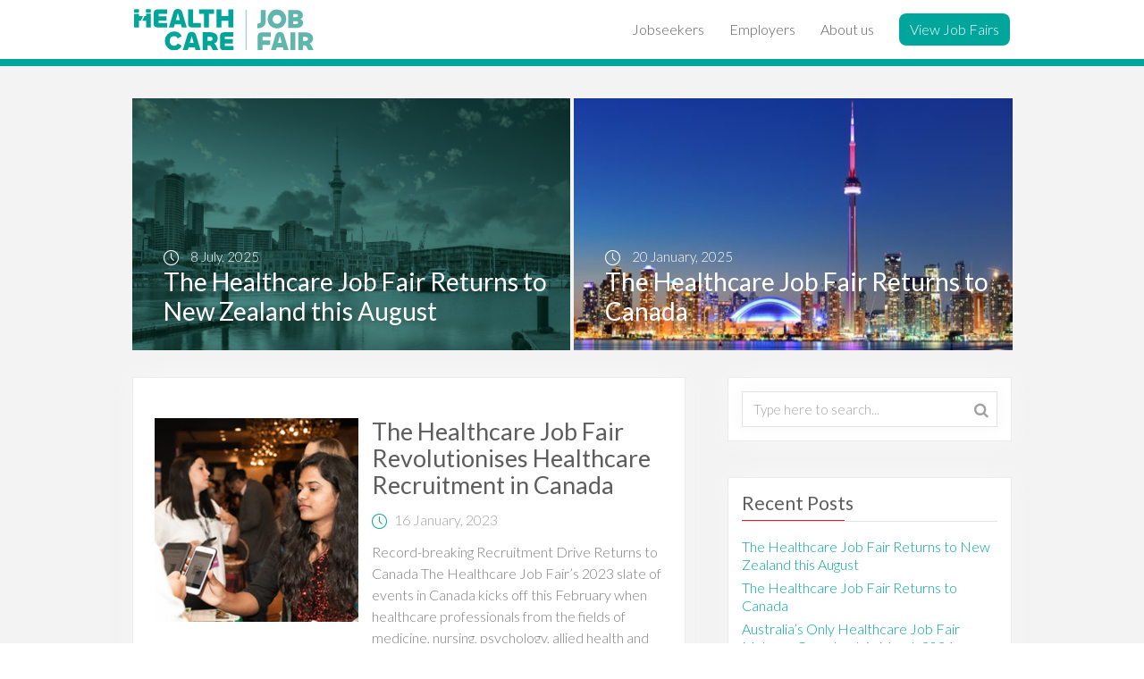

--- FILE ---
content_type: text/html; charset=UTF-8
request_url: https://healthcarejobfair.com/blog/2023/01/
body_size: 9735
content:
<!doctype html>
<html lang="en-US">
    <head>
      <meta charset="UTF-8">
      <meta name="viewport" content="width=device-width, initial-scale=1">
      <meta http-equiv="X-UA-Compatible" content="IE=edge">
      <title>January 2023 | Healthcare Job Fair</title>
      <link rel="profile" href="http://gmpg.org/xfn/11">
      <link rel="pingback" href="https://healthcarejobfair.com/xmlrpc.php">
      <link rel="icon" type="image/png" href="https://healthcarejobfair.com/wp-content/themes/hsj/img/hst-favicon.png?ver=2">
      <link rel="stylesheet"  href="https://healthcarejobfair.com/wp-content/themes/hsj/css/critical-load.css">
      <script type="text/javascript"
		id="Cookiebot"
		src="https://consent.cookiebot.com/uc.js"
		data-cbid="134c9fa5-6563-4675-9855-bef86fdf361d"
							data-blockingmode="auto"
	></script>
<script data-cookieconsent="ignore">
	window.dataLayer = window.dataLayer || [];
	function gtag() {
		dataLayer.push(arguments);
	}
	gtag("consent", "default", {
		ad_storage: "denied",
		analytics_storage: "denied",
		functionality_storage: "denied",
		personalization_storage: "denied",
		security_storage: "granted",
		wait_for_update: 500,
	});
	gtag("set", "ads_data_redaction", true);
	gtag("set", "url_passthrough", true);
</script>
<script data-cookieconsent="ignore">
		(function (w, d, s, l, i) {
		w[l] = w[l] || []; w[l].push({'gtm.start':new Date().getTime(), event: 'gtm.js'});
		var f = d.getElementsByTagName(s)[0],  j = d.createElement(s), dl = l !== 'dataLayer' ? '&l=' + l : '';
		j.async = true; j.src = 'https://www.googletagmanager.com/gtm.js?id=' + i + dl;
		f.parentNode.insertBefore(j, f);})(
		window,
		document,
		'script',
		'dataLayer',
		'GTM-NZ8HG85'
	);
</script>
<meta name='robots' content='noindex, follow' />

	<!-- This site is optimized with the Yoast SEO plugin v20.12 - https://yoast.com/wordpress/plugins/seo/ -->
	<meta property="og:locale" content="en_US" />
	<meta property="og:type" content="website" />
	<meta property="og:title" content="January 2023 | Healthcare Job Fair" />
	<meta property="og:url" content="https://healthcarejobfair.com/blog/2023/01/" />
	<meta property="og:site_name" content="Healthcare Job Fair" />
	<meta name="twitter:card" content="summary_large_image" />
	<meta name="twitter:site" content="@HcJobFair" />
	<script type="application/ld+json" class="yoast-schema-graph">{"@context":"https://schema.org","@graph":[{"@type":"CollectionPage","@id":"https://healthcarejobfair.com/blog/2023/01/","url":"https://healthcarejobfair.com/blog/2023/01/","name":"January 2023 | Healthcare Job Fair","isPartOf":{"@id":"https://healthcarejobfair.com/#website"},"primaryImageOfPage":{"@id":"https://healthcarejobfair.com/blog/2023/01/#primaryimage"},"image":{"@id":"https://healthcarejobfair.com/blog/2023/01/#primaryimage"},"thumbnailUrl":"https://healthcarejobfair.com/wp-content/uploads/2022/12/healthcare-job-fair-canada-2023.jpg","breadcrumb":{"@id":"https://healthcarejobfair.com/blog/2023/01/#breadcrumb"},"inLanguage":"en-US"},{"@type":"ImageObject","inLanguage":"en-US","@id":"https://healthcarejobfair.com/blog/2023/01/#primaryimage","url":"https://healthcarejobfair.com/wp-content/uploads/2022/12/healthcare-job-fair-canada-2023.jpg","contentUrl":"https://healthcarejobfair.com/wp-content/uploads/2022/12/healthcare-job-fair-canada-2023.jpg","width":600,"height":299},{"@type":"BreadcrumbList","@id":"https://healthcarejobfair.com/blog/2023/01/#breadcrumb","itemListElement":[{"@type":"ListItem","position":1,"name":"Home","item":"https://healthcarejobfair.com/"},{"@type":"ListItem","position":2,"name":"Archives for January 2023"}]},{"@type":"WebSite","@id":"https://healthcarejobfair.com/#website","url":"https://healthcarejobfair.com/","name":"Healthcare Job Fair","description":"Job fairs for registered healthcare professionals","potentialAction":[{"@type":"SearchAction","target":{"@type":"EntryPoint","urlTemplate":"https://healthcarejobfair.com/?s={search_term_string}"},"query-input":"required name=search_term_string"}],"inLanguage":"en-US"}]}</script>
	<!-- / Yoast SEO plugin. -->


<link rel='dns-prefetch' href='//healthcarejobfair.com' />
<link rel='dns-prefetch' href='//maps.googleapis.com' />
<link rel='dns-prefetch' href='//cdn.jsdelivr.net' />
<link rel="alternate" type="application/rss+xml" title="Healthcare Job Fair &raquo; Feed" href="https://healthcarejobfair.com/feed/" />
<link rel="alternate" type="application/rss+xml" title="Healthcare Job Fair &raquo; Comments Feed" href="https://healthcarejobfair.com/comments/feed/" />
<script type="text/javascript">
window._wpemojiSettings = {"baseUrl":"https:\/\/s.w.org\/images\/core\/emoji\/14.0.0\/72x72\/","ext":".png","svgUrl":"https:\/\/s.w.org\/images\/core\/emoji\/14.0.0\/svg\/","svgExt":".svg","source":{"concatemoji":"https:\/\/healthcarejobfair.com\/wp-includes\/js\/wp-emoji-release.min.js?ver=397084a5ecff0b68441305c50b2ac81c"}};
/*! This file is auto-generated */
!function(e,a,t){var n,r,o,i=a.createElement("canvas"),p=i.getContext&&i.getContext("2d");function s(e,t){p.clearRect(0,0,i.width,i.height),p.fillText(e,0,0);e=i.toDataURL();return p.clearRect(0,0,i.width,i.height),p.fillText(t,0,0),e===i.toDataURL()}function c(e){var t=a.createElement("script");t.src=e,t.defer=t.type="text/javascript",a.getElementsByTagName("head")[0].appendChild(t)}for(o=Array("flag","emoji"),t.supports={everything:!0,everythingExceptFlag:!0},r=0;r<o.length;r++)t.supports[o[r]]=function(e){if(p&&p.fillText)switch(p.textBaseline="top",p.font="600 32px Arial",e){case"flag":return s("\ud83c\udff3\ufe0f\u200d\u26a7\ufe0f","\ud83c\udff3\ufe0f\u200b\u26a7\ufe0f")?!1:!s("\ud83c\uddfa\ud83c\uddf3","\ud83c\uddfa\u200b\ud83c\uddf3")&&!s("\ud83c\udff4\udb40\udc67\udb40\udc62\udb40\udc65\udb40\udc6e\udb40\udc67\udb40\udc7f","\ud83c\udff4\u200b\udb40\udc67\u200b\udb40\udc62\u200b\udb40\udc65\u200b\udb40\udc6e\u200b\udb40\udc67\u200b\udb40\udc7f");case"emoji":return!s("\ud83e\udef1\ud83c\udffb\u200d\ud83e\udef2\ud83c\udfff","\ud83e\udef1\ud83c\udffb\u200b\ud83e\udef2\ud83c\udfff")}return!1}(o[r]),t.supports.everything=t.supports.everything&&t.supports[o[r]],"flag"!==o[r]&&(t.supports.everythingExceptFlag=t.supports.everythingExceptFlag&&t.supports[o[r]]);t.supports.everythingExceptFlag=t.supports.everythingExceptFlag&&!t.supports.flag,t.DOMReady=!1,t.readyCallback=function(){t.DOMReady=!0},t.supports.everything||(n=function(){t.readyCallback()},a.addEventListener?(a.addEventListener("DOMContentLoaded",n,!1),e.addEventListener("load",n,!1)):(e.attachEvent("onload",n),a.attachEvent("onreadystatechange",function(){"complete"===a.readyState&&t.readyCallback()})),(e=t.source||{}).concatemoji?c(e.concatemoji):e.wpemoji&&e.twemoji&&(c(e.twemoji),c(e.wpemoji)))}(window,document,window._wpemojiSettings);
</script>
<style type="text/css">
img.wp-smiley,
img.emoji {
	display: inline !important;
	border: none !important;
	box-shadow: none !important;
	height: 1em !important;
	width: 1em !important;
	margin: 0 0.07em !important;
	vertical-align: -0.1em !important;
	background: none !important;
	padding: 0 !important;
}
</style>
	<link rel='preload' as='style' onload="this.onload=null;this.rel='stylesheet'" id='wp-block-library' href='https://healthcarejobfair.com/wp-includes/css/dist/block-library/style.min.css?ver=397084a5ecff0b68441305c50b2ac81c' type='text/css' media='all' /><link rel='preload' as='style' onload="this.onload=null;this.rel='stylesheet'" id='classic-theme-styles' href='https://healthcarejobfair.com/wp-includes/css/classic-themes.min.css?ver=397084a5ecff0b68441305c50b2ac81c' type='text/css' media='all' /><style id='global-styles-inline-css' type='text/css'>
body{--wp--preset--color--black: #000000;--wp--preset--color--cyan-bluish-gray: #abb8c3;--wp--preset--color--white: #ffffff;--wp--preset--color--pale-pink: #f78da7;--wp--preset--color--vivid-red: #cf2e2e;--wp--preset--color--luminous-vivid-orange: #ff6900;--wp--preset--color--luminous-vivid-amber: #fcb900;--wp--preset--color--light-green-cyan: #7bdcb5;--wp--preset--color--vivid-green-cyan: #00d084;--wp--preset--color--pale-cyan-blue: #8ed1fc;--wp--preset--color--vivid-cyan-blue: #0693e3;--wp--preset--color--vivid-purple: #9b51e0;--wp--preset--gradient--vivid-cyan-blue-to-vivid-purple: linear-gradient(135deg,rgba(6,147,227,1) 0%,rgb(155,81,224) 100%);--wp--preset--gradient--light-green-cyan-to-vivid-green-cyan: linear-gradient(135deg,rgb(122,220,180) 0%,rgb(0,208,130) 100%);--wp--preset--gradient--luminous-vivid-amber-to-luminous-vivid-orange: linear-gradient(135deg,rgba(252,185,0,1) 0%,rgba(255,105,0,1) 100%);--wp--preset--gradient--luminous-vivid-orange-to-vivid-red: linear-gradient(135deg,rgba(255,105,0,1) 0%,rgb(207,46,46) 100%);--wp--preset--gradient--very-light-gray-to-cyan-bluish-gray: linear-gradient(135deg,rgb(238,238,238) 0%,rgb(169,184,195) 100%);--wp--preset--gradient--cool-to-warm-spectrum: linear-gradient(135deg,rgb(74,234,220) 0%,rgb(151,120,209) 20%,rgb(207,42,186) 40%,rgb(238,44,130) 60%,rgb(251,105,98) 80%,rgb(254,248,76) 100%);--wp--preset--gradient--blush-light-purple: linear-gradient(135deg,rgb(255,206,236) 0%,rgb(152,150,240) 100%);--wp--preset--gradient--blush-bordeaux: linear-gradient(135deg,rgb(254,205,165) 0%,rgb(254,45,45) 50%,rgb(107,0,62) 100%);--wp--preset--gradient--luminous-dusk: linear-gradient(135deg,rgb(255,203,112) 0%,rgb(199,81,192) 50%,rgb(65,88,208) 100%);--wp--preset--gradient--pale-ocean: linear-gradient(135deg,rgb(255,245,203) 0%,rgb(182,227,212) 50%,rgb(51,167,181) 100%);--wp--preset--gradient--electric-grass: linear-gradient(135deg,rgb(202,248,128) 0%,rgb(113,206,126) 100%);--wp--preset--gradient--midnight: linear-gradient(135deg,rgb(2,3,129) 0%,rgb(40,116,252) 100%);--wp--preset--duotone--dark-grayscale: url('#wp-duotone-dark-grayscale');--wp--preset--duotone--grayscale: url('#wp-duotone-grayscale');--wp--preset--duotone--purple-yellow: url('#wp-duotone-purple-yellow');--wp--preset--duotone--blue-red: url('#wp-duotone-blue-red');--wp--preset--duotone--midnight: url('#wp-duotone-midnight');--wp--preset--duotone--magenta-yellow: url('#wp-duotone-magenta-yellow');--wp--preset--duotone--purple-green: url('#wp-duotone-purple-green');--wp--preset--duotone--blue-orange: url('#wp-duotone-blue-orange');--wp--preset--font-size--small: 13px;--wp--preset--font-size--medium: 20px;--wp--preset--font-size--large: 36px;--wp--preset--font-size--x-large: 42px;--wp--preset--spacing--20: 0.44rem;--wp--preset--spacing--30: 0.67rem;--wp--preset--spacing--40: 1rem;--wp--preset--spacing--50: 1.5rem;--wp--preset--spacing--60: 2.25rem;--wp--preset--spacing--70: 3.38rem;--wp--preset--spacing--80: 5.06rem;--wp--preset--shadow--natural: 6px 6px 9px rgba(0, 0, 0, 0.2);--wp--preset--shadow--deep: 12px 12px 50px rgba(0, 0, 0, 0.4);--wp--preset--shadow--sharp: 6px 6px 0px rgba(0, 0, 0, 0.2);--wp--preset--shadow--outlined: 6px 6px 0px -3px rgba(255, 255, 255, 1), 6px 6px rgba(0, 0, 0, 1);--wp--preset--shadow--crisp: 6px 6px 0px rgba(0, 0, 0, 1);}:where(.is-layout-flex){gap: 0.5em;}body .is-layout-flow > .alignleft{float: left;margin-inline-start: 0;margin-inline-end: 2em;}body .is-layout-flow > .alignright{float: right;margin-inline-start: 2em;margin-inline-end: 0;}body .is-layout-flow > .aligncenter{margin-left: auto !important;margin-right: auto !important;}body .is-layout-constrained > .alignleft{float: left;margin-inline-start: 0;margin-inline-end: 2em;}body .is-layout-constrained > .alignright{float: right;margin-inline-start: 2em;margin-inline-end: 0;}body .is-layout-constrained > .aligncenter{margin-left: auto !important;margin-right: auto !important;}body .is-layout-constrained > :where(:not(.alignleft):not(.alignright):not(.alignfull)){max-width: var(--wp--style--global--content-size);margin-left: auto !important;margin-right: auto !important;}body .is-layout-constrained > .alignwide{max-width: var(--wp--style--global--wide-size);}body .is-layout-flex{display: flex;}body .is-layout-flex{flex-wrap: wrap;align-items: center;}body .is-layout-flex > *{margin: 0;}:where(.wp-block-columns.is-layout-flex){gap: 2em;}.has-black-color{color: var(--wp--preset--color--black) !important;}.has-cyan-bluish-gray-color{color: var(--wp--preset--color--cyan-bluish-gray) !important;}.has-white-color{color: var(--wp--preset--color--white) !important;}.has-pale-pink-color{color: var(--wp--preset--color--pale-pink) !important;}.has-vivid-red-color{color: var(--wp--preset--color--vivid-red) !important;}.has-luminous-vivid-orange-color{color: var(--wp--preset--color--luminous-vivid-orange) !important;}.has-luminous-vivid-amber-color{color: var(--wp--preset--color--luminous-vivid-amber) !important;}.has-light-green-cyan-color{color: var(--wp--preset--color--light-green-cyan) !important;}.has-vivid-green-cyan-color{color: var(--wp--preset--color--vivid-green-cyan) !important;}.has-pale-cyan-blue-color{color: var(--wp--preset--color--pale-cyan-blue) !important;}.has-vivid-cyan-blue-color{color: var(--wp--preset--color--vivid-cyan-blue) !important;}.has-vivid-purple-color{color: var(--wp--preset--color--vivid-purple) !important;}.has-black-background-color{background-color: var(--wp--preset--color--black) !important;}.has-cyan-bluish-gray-background-color{background-color: var(--wp--preset--color--cyan-bluish-gray) !important;}.has-white-background-color{background-color: var(--wp--preset--color--white) !important;}.has-pale-pink-background-color{background-color: var(--wp--preset--color--pale-pink) !important;}.has-vivid-red-background-color{background-color: var(--wp--preset--color--vivid-red) !important;}.has-luminous-vivid-orange-background-color{background-color: var(--wp--preset--color--luminous-vivid-orange) !important;}.has-luminous-vivid-amber-background-color{background-color: var(--wp--preset--color--luminous-vivid-amber) !important;}.has-light-green-cyan-background-color{background-color: var(--wp--preset--color--light-green-cyan) !important;}.has-vivid-green-cyan-background-color{background-color: var(--wp--preset--color--vivid-green-cyan) !important;}.has-pale-cyan-blue-background-color{background-color: var(--wp--preset--color--pale-cyan-blue) !important;}.has-vivid-cyan-blue-background-color{background-color: var(--wp--preset--color--vivid-cyan-blue) !important;}.has-vivid-purple-background-color{background-color: var(--wp--preset--color--vivid-purple) !important;}.has-black-border-color{border-color: var(--wp--preset--color--black) !important;}.has-cyan-bluish-gray-border-color{border-color: var(--wp--preset--color--cyan-bluish-gray) !important;}.has-white-border-color{border-color: var(--wp--preset--color--white) !important;}.has-pale-pink-border-color{border-color: var(--wp--preset--color--pale-pink) !important;}.has-vivid-red-border-color{border-color: var(--wp--preset--color--vivid-red) !important;}.has-luminous-vivid-orange-border-color{border-color: var(--wp--preset--color--luminous-vivid-orange) !important;}.has-luminous-vivid-amber-border-color{border-color: var(--wp--preset--color--luminous-vivid-amber) !important;}.has-light-green-cyan-border-color{border-color: var(--wp--preset--color--light-green-cyan) !important;}.has-vivid-green-cyan-border-color{border-color: var(--wp--preset--color--vivid-green-cyan) !important;}.has-pale-cyan-blue-border-color{border-color: var(--wp--preset--color--pale-cyan-blue) !important;}.has-vivid-cyan-blue-border-color{border-color: var(--wp--preset--color--vivid-cyan-blue) !important;}.has-vivid-purple-border-color{border-color: var(--wp--preset--color--vivid-purple) !important;}.has-vivid-cyan-blue-to-vivid-purple-gradient-background{background: var(--wp--preset--gradient--vivid-cyan-blue-to-vivid-purple) !important;}.has-light-green-cyan-to-vivid-green-cyan-gradient-background{background: var(--wp--preset--gradient--light-green-cyan-to-vivid-green-cyan) !important;}.has-luminous-vivid-amber-to-luminous-vivid-orange-gradient-background{background: var(--wp--preset--gradient--luminous-vivid-amber-to-luminous-vivid-orange) !important;}.has-luminous-vivid-orange-to-vivid-red-gradient-background{background: var(--wp--preset--gradient--luminous-vivid-orange-to-vivid-red) !important;}.has-very-light-gray-to-cyan-bluish-gray-gradient-background{background: var(--wp--preset--gradient--very-light-gray-to-cyan-bluish-gray) !important;}.has-cool-to-warm-spectrum-gradient-background{background: var(--wp--preset--gradient--cool-to-warm-spectrum) !important;}.has-blush-light-purple-gradient-background{background: var(--wp--preset--gradient--blush-light-purple) !important;}.has-blush-bordeaux-gradient-background{background: var(--wp--preset--gradient--blush-bordeaux) !important;}.has-luminous-dusk-gradient-background{background: var(--wp--preset--gradient--luminous-dusk) !important;}.has-pale-ocean-gradient-background{background: var(--wp--preset--gradient--pale-ocean) !important;}.has-electric-grass-gradient-background{background: var(--wp--preset--gradient--electric-grass) !important;}.has-midnight-gradient-background{background: var(--wp--preset--gradient--midnight) !important;}.has-small-font-size{font-size: var(--wp--preset--font-size--small) !important;}.has-medium-font-size{font-size: var(--wp--preset--font-size--medium) !important;}.has-large-font-size{font-size: var(--wp--preset--font-size--large) !important;}.has-x-large-font-size{font-size: var(--wp--preset--font-size--x-large) !important;}
.wp-block-navigation a:where(:not(.wp-element-button)){color: inherit;}
:where(.wp-block-columns.is-layout-flex){gap: 2em;}
.wp-block-pullquote{font-size: 1.5em;line-height: 1.6;}
</style>
<link rel='preload' as='style' onload="this.onload=null;this.rel='stylesheet'" id='collapscore-css' href='https://healthcarejobfair.com/wp-content/plugins/jquery-collapse-o-matic/css/core_style.css?ver=1.0' type='text/css' media='all' /><style id='collapscore-css-inline-css' type='text/css'>
.collapseomatic.greenballs {
background-image: url(http://www.healthsectorjobsfairs.com/wp-content/uploads/2017/08/plus-icon.png );
background-position: left center;
padding-left: 35px;
padding-top: 15px;
border-bottom: 1px dotted #dfdfdf;
}

.colomat-close.greenballs {
background-image: url(http://www.healthsectorjobsfairs.com/wp-content/uploads/2017/08/minus-icon.png);
background-position: left center;
padding-left: 35px;
padding-top: 15px;
border-bottom: 1px dotted #dfdfdf;
}


.gb_target{
padding: 15px;
border-bottom: 1px dotted #dfdfdf;
}


</style>
<link rel='preload' as='style' onload="this.onload=null;this.rel='stylesheet'" id='collapseomatic-css' href='https://healthcarejobfair.com/wp-content/plugins/jquery-collapse-o-matic/css/dark_style.css?ver=1.6' type='text/css' media='all' /><link rel='preload' as='style' onload="this.onload=null;this.rel='stylesheet'" id='hsj-bootstrap' href='https://healthcarejobfair.com/wp-content/themes/hsj/css/bootstrap.min.css' type='text/css' media='all' /><link rel='preload' as='style' onload="this.onload=null;this.rel='stylesheet'" id='hsj-bootstrap5' href='https://cdn.jsdelivr.net/npm/bootstrap@5.1.1/dist/css/bootstrap.min.css' type='text/css' media='all' /><link rel='preload' as='style' onload="this.onload=null;this.rel='stylesheet'" id='hsj-bootstrap-select' href='https://healthcarejobfair.com/wp-content/themes/hsj/css/plugins/bootstrap-select.css' type='text/css' media='all' /><link rel='preload' as='style' onload="this.onload=null;this.rel='stylesheet'" id='hsj-build' href='https://healthcarejobfair.com/wp-content/themes/hsj/css/build.css' type='text/css' media='all' /><link rel='preload' as='style' onload="this.onload=null;this.rel='stylesheet'" id='hsj-lity' href='https://healthcarejobfair.com/wp-content/themes/hsj/css/plugins/lity.css' type='text/css' media='all' /><link rel='preload' as='style' onload="this.onload=null;this.rel='stylesheet'" id='hsj-theme-style' href='https://healthcarejobfair.com/wp-content/themes/hsj/style.css?ver=397084a5ecff0b68441305c50b2ac81c' type='text/css' media='all' /><link rel='preload' as='style' onload="this.onload=null;this.rel='stylesheet'" id='hsj-style' href='https://healthcarejobfair.com/wp-content/themes/hsj/css/style.min.css?ver=25' type='text/css' media='all' /><link rel='preload' as='style' onload="this.onload=null;this.rel='stylesheet'" id='our-employers' href='https://healthcarejobfair.com/wp-content/themes/hsj/css/our-employers.css?ver=25' type='text/css' media='all' /><link rel='preload' as='style' onload="this.onload=null;this.rel='stylesheet'" id='rebranding' href='https://healthcarejobfair.com/wp-content/themes/hsj/css/rebranding.css?ver=56' type='text/css' media='all' /><link rel='preload' as='style' onload="this.onload=null;this.rel='stylesheet'" id='magnific-popup' href='https://healthcarejobfair.com/wp-content/themes/hsj/css/magnific-popup.css?ver=24' type='text/css' media='all' /><link rel='preload' as='style' onload="this.onload=null;this.rel='stylesheet'" id='slick' href='https://healthcarejobfair.com/wp-content/themes/hsj/css/slick.css?ver=24' type='text/css' media='all' /><script type='text/javascript' src='https://healthcarejobfair.com/wp-includes/js/jquery/jquery.min.js?ver=3.6.4' id='jquery-core-js'></script>
<script type='text/javascript' src='https://healthcarejobfair.com/wp-includes/js/jquery/jquery-migrate.min.js?ver=3.4.0' id='jquery-migrate-js'></script>
<script type='text/javascript' defer src='https://maps.googleapis.com/maps/api/js?key=AIzaSyA9vZhLBAmRrT4wX4OkP7c4VxKH7WfKjic&#038;ver=397084a5ecff0b68441305c50b2ac81c' id='google-maps-js'></script>
<script type='text/javascript' defer src='https://healthcarejobfair.com/wp-content/themes/hsj/js/vendor/modernizr-2.8.3.min.js' id='hsj-modernizr-js'></script>
<link rel="https://api.w.org/" href="https://healthcarejobfair.com/wp-json/" /><link rel="EditURI" type="application/rsd+xml" title="RSD" href="https://healthcarejobfair.com/xmlrpc.php?rsd" />
<link rel="wlwmanifest" type="application/wlwmanifest+xml" href="https://healthcarejobfair.com/wp-includes/wlwmanifest.xml" />

<!-- HFCM by 99 Robots - Snippet # 1: Google Tag Manager container snippet (javascript) -->
<!-- Google Tag Manager -->
<script>(function(w,d,s,l,i){w[l]=w[l]||[];w[l].push({'gtm.start':
new Date().getTime(),event:'gtm.js'});var f=d.getElementsByTagName(s)[0],
j=d.createElement(s),dl=l!='dataLayer'?'&l='+l:'';j.async=true;j.src=
'https://www.googletagmanager.com/gtm.js?id='+i+dl;f.parentNode.insertBefore(j,f);
})(window,document,'script','dataLayer','GTM-NZ8HG85');</script>
<!-- End Google Tag Manager -->
<!-- /end HFCM by 99 Robots -->
<link rel="icon" href="https://healthcarejobfair.com/wp-content/uploads/2021/06/cropped-hst-favicon-32x32.png" sizes="32x32" />
<link rel="icon" href="https://healthcarejobfair.com/wp-content/uploads/2021/06/cropped-hst-favicon-192x192.png" sizes="192x192" />
<link rel="apple-touch-icon" href="https://healthcarejobfair.com/wp-content/uploads/2021/06/cropped-hst-favicon-180x180.png" />
<meta name="msapplication-TileImage" content="https://healthcarejobfair.com/wp-content/uploads/2021/06/cropped-hst-favicon-270x270.png" />
    </head>
        <body class="archive date event-main-category-">
      <div class="background__overlay background__overlay--rwd"></div>
      <div class="fixed-header">
      <header class="page__header container">
        <div class="logo__wrapper">
          <a href="https://healthcarejobfair.com/" rel="home"><img src="https://healthcarejobfair.com/wp-content/themes/hsj/img/hjf-logo.svg" alt="" /></a>
        </div>
        <button class="navigation__button pull-right">
          <span></span>
          <span></span>
          <span></span>
        </button>
        <nav class="navigation__wrapper pull-right">
          <ul id="primary-menu" class="nav-menu"><li id="menu-item-6999" class="item-jobseekers menu-item menu-item-type-post_type menu-item-object-page menu-item-has-children menu-item-6999"><a href="https://healthcarejobfair.com/jobseekers/">Jobseekers</a>
<ul class="sub-menu sub__menu">
	<li id="menu-item-7209" class="menu-item menu-item-type-taxonomy menu-item-object-event_category menu-item-7209"><a href="https://healthcarejobfair.com/jobseekers/medical-professionals/">Medical Jobs</a></li>
	<li id="menu-item-7211" class="menu-item menu-item-type-taxonomy menu-item-object-event_category menu-item-7211"><a href="https://healthcarejobfair.com/jobseekers/nursing-professionals/">Nursing Jobs</a></li>
	<li id="menu-item-7208" class="menu-item menu-item-type-taxonomy menu-item-object-event_category menu-item-7208"><a href="https://healthcarejobfair.com/jobseekers/health-professionals/">Allied Health Jobs</a></li>
</ul>
</li>
<li id="menu-item-7128" class="item-employers menu-item menu-item-type-post_type menu-item-object-page menu-item-has-children menu-item-7128"><a href="https://healthcarejobfair.com/employers/">Employers</a>
<ul class="sub-menu sub__menu">
	<li id="menu-item-7212" class="menu-item menu-item-type-taxonomy menu-item-object-event_category menu-item-7212"><a href="https://healthcarejobfair.com/employers/medical-staffing/">Medical Staffing</a></li>
	<li id="menu-item-7214" class="menu-item menu-item-type-taxonomy menu-item-object-event_category menu-item-7214"><a href="https://healthcarejobfair.com/employers/nursing-staffing/">Nursing Staffing</a></li>
	<li id="menu-item-7213" class="menu-item menu-item-type-taxonomy menu-item-object-event_category menu-item-7213"><a href="https://healthcarejobfair.com/employers/health-staffing/">Allied Health Staffing</a></li>
</ul>
</li>
<li id="menu-item-7442" class="menu-item menu-item-type-post_type menu-item-object-page menu-item-7442"><a href="https://healthcarejobfair.com/about-us/">About us</a></li>
<li id="menu-item-7175" class="item-green-button menu-item menu-item-type-post_type menu-item-object-page menu-item-7175"><a href="https://healthcarejobfair.com/events/">View Job Fairs</a></li>
</ul>        </nav>
      </header>
      <div class="bar__wrapper">
        <figure class="slider__bar slider__bar--sea"></figure>
        <figure class="slider__bar slider__bar--red"></figure>
      </div>
      </div>

      <main class="blog__page">
        <div class="page__content container">
                    <div class="row big__thumbnails">
                        <article class="col-md-6 col-xs-12">
              <a href="https://healthcarejobfair.com/blog/healthcare-job-fair-returns-to-new-zealand/" class="article__container" href="https://healthcarejobfair.com/blog/healthcare-job-fair-returns-to-new-zealand/">
                <div class="article__thumbnail">
                  <img width="478" height="267" src="https://healthcarejobfair.com/wp-content/uploads/2022/11/hjf-cityscape-auckland-background-image-3400x1900px.jpg" class="attachment-post-thumbnail-featured size-post-thumbnail-featured wp-post-image" alt="" decoding="async" loading="lazy" />                </div>
                <div class="article__content">
                  <div class="article__date">
                    <img src="https://healthcarejobfair.com/wp-content/themes/hsj/img/clock-white.png" alt="" /> <span>8 July, 2025</span>
                  </div>
                  <div class="article__title">
                    <h4>The Healthcare Job Fair Returns to New Zealand this August</h4>
                    <p>
                      Bringing some of the most recognisable names in healthcare from New Zealand and Australia under one roof, the Healthcare Job Fair returns to Auckland on Saturday, 23rd August 2025. ​Allied health professionals, registered nurses and medical doctors have an unparalleled opportunity to meet face-to-face with some of New Zealand and Australia’s leading healthcare organisations in [&hellip;]                    </p>
                                      </div>
                </div>
              </a>
            </article>
                        <article class="col-md-6 col-xs-12">
              <a href="https://healthcarejobfair.com/blog/the-healthcare-job-fair-returns-to-canada/" class="article__container" href="https://healthcarejobfair.com/blog/the-healthcare-job-fair-returns-to-canada/">
                <div class="article__thumbnail">
                  <img width="535" height="267" src="https://healthcarejobfair.com/wp-content/uploads/2022/05/toronto-landscape-2-1900x1280-1-535x267.jpg" class="attachment-post-thumbnail-featured size-post-thumbnail-featured wp-post-image" alt="" decoding="async" loading="lazy" />                </div>
                <div class="article__content">
                  <div class="article__date">
                    <img src="https://healthcarejobfair.com/wp-content/themes/hsj/img/clock-white.png" alt="" /> <span>20 January, 2025</span>
                  </div>
                  <div class="article__title">
                    <h4>The Healthcare Job Fair Returns to Canada</h4>
                    <p>
                      This year will mark the return of the Healthcare Job Fair to Canada with events in Calgary, Vancouver and Toronto. The Healthcare Job Fairs are multidisciplinary recruitment events where qualified nursing, medical and allied health professionals can meet employers directly, with hundreds of jobs on offer. These one-day-only events will have leading healthcare employers from [&hellip;]                    </p>
                                      </div>
                </div>
              </a>
            </article>
                      </div> <!-- / big__thumbnails -->
                    <div class="row blog__container">
            <div class="col-xs-12 col-md-8 blog__list">
              <div class="articles__box">
                                <article class="row">
                  <div class="article__thumbnail col-xs-12 col-sm-5">
                    <a href="https://healthcarejobfair.com/blog/the-healthcare-job-fair-revolutionises-healthcare-recruitment-in-canada/">
                      <img width="267" height="267" src="https://healthcarejobfair.com/wp-content/uploads/2022/12/healthcare-job-fair-canada-2023-267x267.jpg" class="attachment-post-thumbnail-square size-post-thumbnail-square wp-post-image" alt="" decoding="async" srcset="https://healthcarejobfair.com/wp-content/uploads/2022/12/healthcare-job-fair-canada-2023-267x267.jpg 267w, https://healthcarejobfair.com/wp-content/uploads/2022/12/healthcare-job-fair-canada-2023-150x150.jpg 150w" sizes="(max-width: 267px) 100vw, 267px" />                    </a>
                  </div>
                  <div class="article__content col-xs-12 col-sm-7">
                    <h4><a href="https://healthcarejobfair.com/blog/the-healthcare-job-fair-revolutionises-healthcare-recruitment-in-canada/">The Healthcare Job Fair Revolutionises Healthcare Recruitment in Canada</a></h4>
                    <div class="article__date">
                      <img src="https://healthcarejobfair.com/wp-content/themes/hsj/img/clock-green.png" alt="" /> <span>16 January, 2023</span>
                    </div>
                    <p class="article__excerpt">
                      Record-breaking Recruitment Drive Returns to Canada The Healthcare Job Fair’s 2023 slate of events in Canada kicks off this February when healthcare professionals from the fields of medicine, nursing, psychology, allied health and support work converge in Calgary. Calgary’s BMO Centre will play host to the largest job fair in Canada focused exclusively on the [&hellip;]                    </p>
                    <a href="https://healthcarejobfair.com/blog/the-healthcare-job-fair-revolutionises-healthcare-recruitment-in-canada/" class="btn btn-default">Read More</a>
                  </div>
                </article>
                                <article class="row">
                  <div class="article__thumbnail col-xs-12 col-sm-5">
                    <a href="https://healthcarejobfair.com/blog/whats-causing-the-nursing-shortage/">
                      <img width="267" height="267" src="https://healthcarejobfair.com/wp-content/uploads/2022/12/nursing-shortage-green-overlay-267x267.jpg" class="attachment-post-thumbnail-square size-post-thumbnail-square wp-post-image" alt="" decoding="async" loading="lazy" srcset="https://healthcarejobfair.com/wp-content/uploads/2022/12/nursing-shortage-green-overlay-267x267.jpg 267w, https://healthcarejobfair.com/wp-content/uploads/2022/12/nursing-shortage-green-overlay-150x150.jpg 150w" sizes="(max-width: 267px) 100vw, 267px" />                    </a>
                  </div>
                  <div class="article__content col-xs-12 col-sm-7">
                    <h4><a href="https://healthcarejobfair.com/blog/whats-causing-the-nursing-shortage/">What’s Causing the Nursing Shortage?</a></h4>
                    <div class="article__date">
                      <img src="https://healthcarejobfair.com/wp-content/themes/hsj/img/clock-green.png" alt="" /> <span>5 January, 2023</span>
                    </div>
                    <p class="article__excerpt">
                      No matter where you turn, healthcare systems all over the world are suffering from acute nursing shortages. In the United Kingdom alone it is estimated that the NHS is already short some 47,000 nursing staff for its English hospitals, with the crisis set to compound over the coming years. In the United States, California is [&hellip;]                    </p>
                    <a href="https://healthcarejobfair.com/blog/whats-causing-the-nursing-shortage/" class="btn btn-default">Read More</a>
                  </div>
                </article>
                
                <div class="articles__pagination clearfix">
                                                    </div>
              </div>
            </div>
                        <div class="col-xs-12 col-md-4 blog__sidebar">
              <div class="sidebar__panel searchform">
                <form action="https://healthcarejobfair.com/" method="get">
                  <input type="text" name="s" placeholder="Type here to search..." value="" />
                  <i class="fa fa-search"></i>
                </form>
              </div>    
              
              <div id="newsleter-dialog" class="lity-hide ndp">
	            <h2 class="ndp__header">Join Our News Alert!</h2>
	            <p class="ndp__desc">
	                Sign up for our mailing list and get the latest updates from HealthSectorJobs delivered to your inbox.
	            </p>
	            [contact-form-7 id="150" title="Subscribe"]	        </div>
              
              
		<div id="recent-posts-2" class="sidebar__panel  widget_recent_entries">
		<div class="panel__header"><h5>Recent Posts</h5><span></span></div>
		<ul>
											<li>
					<a href="https://healthcarejobfair.com/blog/healthcare-job-fair-returns-to-new-zealand/">The Healthcare Job Fair Returns to New Zealand this August</a>
									</li>
											<li>
					<a href="https://healthcarejobfair.com/blog/the-healthcare-job-fair-returns-to-canada/">The Healthcare Job Fair Returns to Canada</a>
									</li>
											<li>
					<a href="https://healthcarejobfair.com/blog/the-healthcare-job-fair-returns-to-australia/">Australia&#8217;s Only Healthcare Job Fair Makes a Comeback in March 2024</a>
									</li>
											<li>
					<a href="https://healthcarejobfair.com/blog/the-healthcare-job-fair-visits-birmingham-nov-2023/">The Healthcare Job Fair Visits Birmingham in November 2023</a>
									</li>
											<li>
					<a href="https://healthcarejobfair.com/blog/the-healthcare-job-fair-returns-to-london-on-september-16th/">The Healthcare Job Fair Will Be in London on September 16th</a>
									</li>
											<li>
					<a href="https://healthcarejobfair.com/blog/melbourne-and-regional-victoria-australia-join-the-community/">Melbourne and Regional Victoria, Australia – Join the Community</a>
									</li>
					</ul>

		</div><div id="archives-2" class="sidebar__panel  widget_archive"><div class="panel__header"><h5>Archive</h5><span></span></div>
			<ul>
					<li><a href='https://healthcarejobfair.com/blog/2025/07/'>July 2025</a></li>
	<li><a href='https://healthcarejobfair.com/blog/2025/01/'>January 2025</a></li>
	<li><a href='https://healthcarejobfair.com/blog/2024/02/'>February 2024</a></li>
	<li><a href='https://healthcarejobfair.com/blog/2023/10/'>October 2023</a></li>
	<li><a href='https://healthcarejobfair.com/blog/2023/08/'>August 2023</a></li>
	<li><a href='https://healthcarejobfair.com/blog/2023/07/'>July 2023</a></li>
	<li><a href='https://healthcarejobfair.com/blog/2023/06/'>June 2023</a></li>
	<li><a href='https://healthcarejobfair.com/blog/2023/05/'>May 2023</a></li>
	<li><a href='https://healthcarejobfair.com/blog/2023/04/'>April 2023</a></li>
	<li><a href='https://healthcarejobfair.com/blog/2023/03/'>March 2023</a></li>
	<li><a href='https://healthcarejobfair.com/blog/2023/02/'>February 2023</a></li>
	<li><a href='https://healthcarejobfair.com/blog/2023/01/' aria-current="page">January 2023</a></li>
	<li><a href='https://healthcarejobfair.com/blog/2022/12/'>December 2022</a></li>
	<li><a href='https://healthcarejobfair.com/blog/2022/11/'>November 2022</a></li>
	<li><a href='https://healthcarejobfair.com/blog/2022/09/'>September 2022</a></li>
	<li><a href='https://healthcarejobfair.com/blog/2022/03/'>March 2022</a></li>
	<li><a href='https://healthcarejobfair.com/blog/2022/02/'>February 2022</a></li>
	<li><a href='https://healthcarejobfair.com/blog/2022/01/'>January 2022</a></li>
	<li><a href='https://healthcarejobfair.com/blog/2021/10/'>October 2021</a></li>
	<li><a href='https://healthcarejobfair.com/blog/2021/09/'>September 2021</a></li>
	<li><a href='https://healthcarejobfair.com/blog/2020/03/'>March 2020</a></li>
	<li><a href='https://healthcarejobfair.com/blog/2020/02/'>February 2020</a></li>
	<li><a href='https://healthcarejobfair.com/blog/2019/11/'>November 2019</a></li>
	<li><a href='https://healthcarejobfair.com/blog/2019/10/'>October 2019</a></li>
	<li><a href='https://healthcarejobfair.com/blog/2019/09/'>September 2019</a></li>
	<li><a href='https://healthcarejobfair.com/blog/2019/08/'>August 2019</a></li>
	<li><a href='https://healthcarejobfair.com/blog/2019/05/'>May 2019</a></li>
	<li><a href='https://healthcarejobfair.com/blog/2019/04/'>April 2019</a></li>
	<li><a href='https://healthcarejobfair.com/blog/2019/03/'>March 2019</a></li>
	<li><a href='https://healthcarejobfair.com/blog/2019/02/'>February 2019</a></li>
	<li><a href='https://healthcarejobfair.com/blog/2019/01/'>January 2019</a></li>
	<li><a href='https://healthcarejobfair.com/blog/2018/10/'>October 2018</a></li>
	<li><a href='https://healthcarejobfair.com/blog/2018/09/'>September 2018</a></li>
	<li><a href='https://healthcarejobfair.com/blog/2018/07/'>July 2018</a></li>
	<li><a href='https://healthcarejobfair.com/blog/2018/06/'>June 2018</a></li>
	<li><a href='https://healthcarejobfair.com/blog/2018/05/'>May 2018</a></li>
	<li><a href='https://healthcarejobfair.com/blog/2018/04/'>April 2018</a></li>
	<li><a href='https://healthcarejobfair.com/blog/2018/03/'>March 2018</a></li>
	<li><a href='https://healthcarejobfair.com/blog/2017/11/'>November 2017</a></li>
	<li><a href='https://healthcarejobfair.com/blog/2017/10/'>October 2017</a></li>
	<li><a href='https://healthcarejobfair.com/blog/2017/09/'>September 2017</a></li>
	<li><a href='https://healthcarejobfair.com/blog/2017/06/'>June 2017</a></li>
	<li><a href='https://healthcarejobfair.com/blog/2017/05/'>May 2017</a></li>
	<li><a href='https://healthcarejobfair.com/blog/2017/04/'>April 2017</a></li>
	<li><a href='https://healthcarejobfair.com/blog/2017/03/'>March 2017</a></li>
	<li><a href='https://healthcarejobfair.com/blog/2017/02/'>February 2017</a></li>
	<li><a href='https://healthcarejobfair.com/blog/2017/01/'>January 2017</a></li>
	<li><a href='https://healthcarejobfair.com/blog/2016/12/'>December 2016</a></li>
	<li><a href='https://healthcarejobfair.com/blog/2016/11/'>November 2016</a></li>
	<li><a href='https://healthcarejobfair.com/blog/2016/10/'>October 2016</a></li>
	<li><a href='https://healthcarejobfair.com/blog/2016/07/'>July 2016</a></li>
	<li><a href='https://healthcarejobfair.com/blog/2016/06/'>June 2016</a></li>
	<li><a href='https://healthcarejobfair.com/blog/2016/05/'>May 2016</a></li>
	<li><a href='https://healthcarejobfair.com/blog/2016/04/'>April 2016</a></li>
	<li><a href='https://healthcarejobfair.com/blog/2016/03/'>March 2016</a></li>
			</ul>

			</div>            </div>          </div>
        </div>
      </main>

<section class="footer__wrapper">

    <div class="container">

		<div id="nav_menu-3" class="col-sm-3 col-xs-6 footer__column widget_nav_menu"><div class="menu-widget-for-jobseekers-container"><ul id="menu-widget-for-jobseekers" class="menu"><li id="menu-item-7158" class="category-item menu-item menu-item-type-post_type menu-item-object-page menu-item-7158"><a href="https://healthcarejobfair.com/jobseekers/">Jobseekers</a></li>
<li id="menu-item-7221" class="menu-item menu-item-type-taxonomy menu-item-object-event_category menu-item-7221"><a href="https://healthcarejobfair.com/jobseekers/medical-professionals/">Medical Jobs</a></li>
<li id="menu-item-7223" class="menu-item menu-item-type-taxonomy menu-item-object-event_category menu-item-7223"><a href="https://healthcarejobfair.com/jobseekers/nursing-professionals/">Nursing Jobs</a></li>
<li id="menu-item-7220" class="menu-item menu-item-type-taxonomy menu-item-object-event_category menu-item-7220"><a href="https://healthcarejobfair.com/jobseekers/health-professionals/">Allied Health Jobs</a></li>
</ul></div></div><div id="nav_menu-2" class="col-sm-3 col-xs-6 footer__column widget_nav_menu"><div class="menu-widget-for-employers-container"><ul id="menu-widget-for-employers" class="menu"><li id="menu-item-7159" class="category-item employers menu-item menu-item-type-post_type menu-item-object-page menu-item-7159"><a href="https://healthcarejobfair.com/employers/">Employers</a></li>
<li id="menu-item-7216" class="menu-item menu-item-type-taxonomy menu-item-object-event_category menu-item-7216"><a href="https://healthcarejobfair.com/employers/medical-staffing/">Medical Staffing</a></li>
<li id="menu-item-7218" class="menu-item menu-item-type-taxonomy menu-item-object-event_category menu-item-7218"><a href="https://healthcarejobfair.com/employers/nursing-staffing/">Nursing Staffing</a></li>
<li id="menu-item-7217" class="menu-item menu-item-type-taxonomy menu-item-object-event_category menu-item-7217"><a href="https://healthcarejobfair.com/employers/health-staffing/">Allied Health Staffing</a></li>
</ul></div></div><div id="nav_menu-5" class="col-sm-3 col-xs-6 footer__column widget_nav_menu"><div class="menu-widget-contact-footer-container"><ul id="menu-widget-contact-footer" class="menu"><li id="menu-item-7140" class="category-item menu-item menu-item-type-post_type menu-item-object-page menu-item-7140"><a href="https://healthcarejobfair.com/contact/">Contact</a></li>
<li id="menu-item-7138" class="menu-item menu-item-type-post_type menu-item-object-page menu-item-7138"><a href="https://healthcarejobfair.com/jobseeker-faqs/">Jobseekers FAQs</a></li>
<li id="menu-item-7139" class="menu-item menu-item-type-post_type menu-item-object-page menu-item-7139"><a href="https://healthcarejobfair.com/exhibitor-faqs/">Exhibitor FAQs</a></li>
</ul></div></div>
        <div class="col-sm-3 col-xs-6 social__panel footer__column">

            <h6>Follow us</h6>

            <div class="socials-footer-row">

                <div class="col">
                    <a href="https://www.facebook.com/healthcarejobfair" target="_blank">
                        <img src="https://healthcarejobfair.com/wp-content/themes/hsj/img/socials/FB.png" alt=""/>
                    </a>
                </div>
                <div class="col">
                    <a href="https://twitter.com/HcJobFair" target="_blank">
                        <img src="https://healthcarejobfair.com/wp-content/themes/hsj/img/socials/Twitter.png" alt=""/>
                    </a>
                </div>
                <div class="col">
                    <a href="https://www.instagram.com/healthcarejobfair/" target="_blank">
                        <img src="https://healthcarejobfair.com/wp-content/themes/hsj/img/socials/Instagram.png" alt=""/>
                    </a>
                </div>
                <div class="col">
                    <a href="https://www.linkedin.com/showcase/healthcarejobfair/" target="_blank">
                        <img src="https://healthcarejobfair.com/wp-content/themes/hsj/img/socials/LinkedIn.png" alt=""/>
                    </a>
                </div>
            </div>

        </div>

    </div>

    </div>

</section>

<footer>
    <div class="container">
        <div class="logo__wrapper">
            <a href="" class="logo__item"><img src="https://healthcarejobfair.com/wp-content/themes/hsj/img/hjf-logo-white.svg"
                                               alt=""/></a>
            <nav>
				<div class="menu-footer-container"><ul id="menu-footer" class="menu"><li id="menu-item-7970" class="menu-item menu-item-type-post_type menu-item-object-page menu-item-7970"><a href="https://healthcarejobfair.com/privacy-policy/">Privacy Policy</a></li>
<li id="menu-item-7617" class="menu-item menu-item-type-post_type menu-item-object-page menu-item-7617"><a href="https://healthcarejobfair.com/cookie-policy/">Cookie Policy</a></li>
<li id="menu-item-10314" class="menu-item menu-item-type-post_type menu-item-object-page menu-item-10314"><a href="https://healthcarejobfair.com/admissions-policy/">Admissions Policy</a></li>
<li id="menu-item-10307" class="menu-item menu-item-type-post_type menu-item-object-page menu-item-10307"><a href="https://healthcarejobfair.com/modern-slavery-statement/">Modern Slavery Statement</a></li>
</ul></div>            </nav>
        </div>
        <div class="copyright__wrapper pull-right">
            <p>
				<? php// _e('© 2019 HealthSectorTalent', 'hst'); ?>
				© 2026 HealthSectorTalent            </p>
        </div>
    </div>
</footer>
<!-- HFCM by 99 Robots - Snippet # 2: Google Tag Manager container snippet (noscript) -->
<!-- Google Tag Manager (noscript) -->
<noscript><iframe src="https://www.googletagmanager.com/ns.html?id=GTM-NZ8HG85"
height="0" width="0" style="display:none;visibility:hidden"></iframe></noscript>
<!-- End Google Tag Manager (noscript) -->
<!-- /end HFCM by 99 Robots -->
<script type='text/javascript' id='collapseomatic-js-js-before'>
const com_options = {"colomatduration":"fast","colomatslideEffect":"slideFade","colomatpauseInit":"","colomattouchstart":""}
</script>
<script type='text/javascript' src='https://healthcarejobfair.com/wp-content/plugins/jquery-collapse-o-matic/js/collapse.js?ver=1.7.2' id='collapseomatic-js-js'></script>
<script type='text/javascript' src='https://cdn.jsdelivr.net/npm/bootstrap@5.1.1/dist/js/bootstrap.bundle.min.js' id='hsj-bootstrap5-js'></script>
<script type='text/javascript' defer src='https://healthcarejobfair.com/wp-content/themes/hsj/js/plugins/bootstrap.min.js' id='hsj-bootstrap-js'></script>
<script type='text/javascript' defer src='https://healthcarejobfair.com/wp-content/themes/hsj/js/plugins/lity.min.js' id='hsj-lity-js-js'></script>
<script type='text/javascript' defer src='https://healthcarejobfair.com/wp-content/themes/hsj/js/plugins/bootstrap-select.min.js' id='hsj-bootstrap-select-js'></script>
<script type='text/javascript' defer src='https://healthcarejobfair.com/wp-content/themes/hsj/js/plugins/jquery.magnific-popup.js' id='hsj-magnific-popup-js'></script>
<script type='text/javascript' src='https://healthcarejobfair.com/wp-content/themes/hsj/js/plugins/slick.js' id='hsj-slick-slider-js'></script>
<script type='text/javascript' defer src='https://healthcarejobfair.com/wp-content/themes/hsj/js/build.js?ver=13' id='hsj-build-js'></script>
<script type='text/javascript' defer data-main="https://healthcarejobfair.com/wp-content/themes/hsj/js/app" src='https://healthcarejobfair.com/wp-content/themes/hsj/js/require.js' id='hsj-scipts-js'></script>
<script type='text/javascript' defer src='https://healthcarejobfair.com/wp-content/themes/hsj/js/rebranding.js' id='hsj-rebranding-js'></script>
<script type='text/javascript' defer src='https://healthcarejobfair.com/wp-content/themes/hsj/js/functions.js' id='hsj-theme-scipts-js'></script>
<script type='text/javascript' id='changes-js-extra'>
/* <![CDATA[ */
var FR = {"theme_url":"https:\/\/healthcarejobfair.com\/wp-content\/themes\/hsj","home_url":"https:\/\/healthcarejobfair.com\/","ajax_url":"https:\/\/healthcarejobfair.com\/wp-admin\/admin-ajax.php","ajax_nonce":"4f80b376c2"};
/* ]]> */
</script>
<script type='text/javascript' defer src='https://healthcarejobfair.com/wp-content/themes/hsj/js/changes.js?ver=5' id='changes-js'></script>

</body>
</html>

--- FILE ---
content_type: text/css
request_url: https://healthcarejobfair.com/wp-content/themes/hsj/style.css?ver=397084a5ecff0b68441305c50b2ac81c
body_size: 1747
content:
/*

Theme Name: HSJ

Theme URI:

Author:

Author URI:

Description:

Version: 1.0.0

License: GNU General Public License v2 or later

License URI: http://www.gnu.org/licenses/gpl-2.0.html

Text Domain: hsj

*/



img {height: auto; max-width:100%;}



.getin__container.no-background {background: transparent; color: #000;}

.getin__container.no-background .single__line a {color: #000;}

.getin__container.no-background .header__container h2 {color: #878586}

.getin__container.no-background input,

.getin__container.no-background textarea {color: #000; border-bottom-color: #00a69c;}



.getin__container.no-background input:-moz-placeholder,

.getin__container.no-background textarea:-moz-placeholder {

  color: #878586;

}

.getin__container.no-background input::-moz-placeholder,

.getin__container.no-background textarea::-moz-placeholder {

  color: #878586;

}

.getin__container.no-background input:-ms-input-placeholder,

.getin__container.no-background textarea:-ms-input-placeholder {

  color: #878586;

}

.getin__container.no-background input::-webkit-input-placeholder,

.getin__container.no-background textarea::-webkit-input-placeholder {

  color: #878586;

}





.visas__content form {margin-bottom: 85px;}





.wpcf7 {}

    .wpcf7 .wpcf7-list-item {}

        .wpcf7 .wpcf7-checkbox .wpcf7-list-item .wpcf7-list-item-label {display: none;}

        .visas__content .form__box .wpcf7-list-item-label {color: #706e6f;}



.newsletter__content form {}

    .newsletter__content form p {margin: 0;}

    .newsletter__wrapper .newsletter__content form .wpcf7-response-output {display: none;}





.searchresults__container .categories__container>ul>li a {

    display: block;

    margin: 0;

    color: #878586;

    font-weight: 300;

    font-size: 15px;

    padding: 16px 24px;

}

.searchresults__container .categories__container>ul>li:nth-of-type(n+2).active a,

.searchresults__container .categories__container>ul>li:nth-of-type(n+2):hover a {

    background: #00a69c;

    cursor: pointer;

}







.blog__container .article__thumbnail img,

.main__article .article__thumbnail img {height: auto;}



.main__article .posts__navigation .post__option .post__thumbnail img {height: auto;}

.main__article .posts__navigation .post__title h6 {font-weight: 600; font-size: 2.2rem;}





.wpcf7-form-control-wrap .wpcf7-not-valid-tip {color: #f00;}

div.wpcf7-response-output {margin: 0; text-align: center;}

div.wpcf7-validation-errors {color: #f00;}





#event-map-container {height: 240px;}





.owl-carousel .owl-item img {width: auto; display: inline-block;}

.owl-carousel .owl-item .modal-logo {text-align: center;}



.ticket__content {padding: 0 15%;}





@media (max-width: 400px) {

  .slider__wrapper.slider__wrapper--eventpage .slider__content {width: 80%;}

}



@media only screen and (max-width: 767px) {

  .modal .modal-content {

      padding: 40px;

  }

  .modal .owl-next {

    right: -38px;

  }

  .modal .owl-prev {

    left: -38px;

  }

}



.page__header {padding-top: 0px;}

.page__header ul {margin-top: 15px;}





.home .testimonials__container .grid__element {width: 33.33333333%;}





.big__thumbnails .article__title h4 {max-height: 8rem; overflow: hidden;}





.employers__header .header__content .btn {width: auto; border-radius: 5px; display: inline-block;}

.employers__header .header__content .content-container {color: #fff; font-size: 3rem; max-width: 720px; width: 80%; margin-left: auto; margin-right: auto;}



.od-events{

    position: relative;
  
    left:1px;
  
    display: -webkit-box;
  
    display: -ms-flexbox;
  
    display: flex;
  
    -webkit-box-align: center;
  
    -ms-flex-align: center;
  
    align-items: center;
  
    -webkit-box-pack: center;
  
    -ms-flex-pack: center;
  
    justify-content: center;
  
    -ms-flex-wrap: wrap;
  
    flex-wrap: wrap;

  margin-bottom:90px;

}

.od-events__item{

  position: relative;

  box-sizing: border-box;

  border: 1px solid #dbdbdb;

  -webkit-transition: all 250ms cubic-bezier(0.7, 0, 0.3, 1);

  -moz-transition: all 250ms cubic-bezier(0.7, 0, 0.3, 1);

  -ms-transition: all 250ms cubic-bezier(0.7, 0, 0.3, 1);

  -o-transition: all 250ms cubic-bezier(0.7, 0, 0.3, 1);

  transition: all 250ms cubic-bezier(0.7,0,0.3,1);

  overflow: hidden;

  margin-left:-1px;
  margin-top:-1px;

}

.od-events__item-inner{

  width:378px;

  max-width:100%;

  height:300px;

  padding:45px;

  display: -webkit-box;

  display: -ms-flexbox;

  display: flex;

  -webkit-box-align: center;

  -ms-flex-align: center;

  align-items: center;

  -webkit-box-pack: center;

  -ms-flex-pack: center;

  justify-content: center;

  -webkit-flex-direction: column;

  -moz-flex-direction: column;

  -ms-flex-direction: column;	

  flex-direction: column;

  text-align: center;

}



.od-events__btn{
	
  font-size: 19px;

  font-size: 1.9rem;

  font-weight: bold;

  position: absolute !important;

  bottom:0;
  
  left:50%;
  
  margin:0 auto;

  padding: 6px 35px;

  -webkit-transition: all 250ms cubic-bezier(0.7, 0, 0.3, 1);

  -moz-transition: all 250ms cubic-bezier(0.7, 0, 0.3, 1);

  -ms-transition: all 250ms cubic-bezier(0.7, 0, 0.3, 1);

  -o-transition: all 250ms cubic-bezier(0.7, 0, 0.3, 1);

  transition: all 250ms cubic-bezier(0.7,0,0.3,1);
  
  -webkit-transform: translate3d(-50%,100%,0);
  
  -moz-transform: translate3d(-50%,100%,0);
  
  -ms-transform: translate3d(-50%,100%,0);

  transform: translate3d(-50%,100%,0);
  
  white-space: nowrap;

}

.employers__header .header__content .btn {
  display: inline-block;
}

.od-events__item:hover{

  border-color:#00a69c;

}



.od-events__item:hover .od-events__btn,
.od-events__btn.active{
  
  -webkit-transform: translate3d(-50%,0,0);
  
  -moz-transform: translate3d(-50%,0,0);
  
  -ms-transform: translate3d(-50%,0,0);

  transform: translate3d(-50%,0,0);

}



.od-events__img-wrapper{

  height:100px;
	margin-bottom:15px;

}



.od-events__img{

  display:block;

  width:auto;

  max-width: 100%;

  height: auto;

  max-height:100%;

}



.od-events__txt{

  font-size: 16px;

  font-weight: 300;

}



.od-events__txt--title{

  padding-bottom:5px;

  font-weight: 300;

}





.od-events__txt--date{

  font-size:14px;

  font-weight: bold;

}



.od-events__txt--city{

  padding-top:5px;

  font-weight: 300;

}


--- FILE ---
content_type: text/css
request_url: https://healthcarejobfair.com/wp-content/themes/hsj/css/our-employers.css?ver=25
body_size: 340
content:
.exhibitor-link{
    display:block;
    cursor: pointer;
    color: #000;
}

.exhibitor-link:hover {
    color: #000;
}

.exhibitor-link h2,
.exhibitor-link h3,
.exhibitor-link h4,
.exhibitor-link p{
    margin:0;
}

.exhibitor-link .logo {
    height: 52px;
    display: flex;
    align-items: center;
    margin-bottom: 10px;
}

.exhibitor-link .logo img {
    width: 100%;
    height: 100%;
    object-fit: cover;
}

.exhibitor-link .title {
    color: #fff;
}

.od-events__btn{
    position: absolute !important;
}

.employers__header .header__content .btn {
    display: inline-block;
  }

.pagination--exhibitor-list {
    display: flex;
    justify-content: center;
}

.bar__wrapper .slider__bar {
    margin-bottom: 0;
}

--- FILE ---
content_type: text/css
request_url: https://healthcarejobfair.com/wp-content/themes/hsj/css/rebranding.css?ver=56
body_size: 4351
content:
a {
    text-decoration: none;
}

.h1, .h2, .h3, .h4, .h5, .h6, h1, h2, h3, h4, h5, h6 {
    margin-top: 0;
    margin-bottom: 0.83em;
    font-weight: 500;
    line-height: 1.2;
}

/**
 * Video popup
 */
 .mfp-fade.mfp-bg {
	opacity: 0;
	-webkit-transition: all 0.15s ease-out; 
	-moz-transition: all 0.15s ease-out; 
	transition: all 0.15s ease-out;
}
.mfp-fade.mfp-bg.mfp-ready {
	opacity: 0.8;
}
.mfp-fade.mfp-bg.mfp-removing {
	opacity: 0;
}

.mfp-fade.mfp-wrap .mfp-content {
	opacity: 0;
	-webkit-transition: all 0.15s ease-out; 
	-moz-transition: all 0.15s ease-out; 
	transition: all 0.15s ease-out;
}
.mfp-fade.mfp-wrap.mfp-ready .mfp-content {
	opacity: 1;
}
.mfp-fade.mfp-wrap.mfp-removing .mfp-content {
	opacity: 0;
}

/**
 * Video end
 */

html[lang] {
    margin-top: 0 !important;
}

 .logo__wrapper img {
    margin-top: 10px;
    margin-bottom: 10px;
 }

.archive.tax-event_category .hero_image-container, .page-about-us .hero_image-container {
    height: 600px;
    position: relative;
    margin-bottom: 80px;
}

.archive.tax-event_category .hero_image-container img, .page-about-us .hero_image-container img {
    height: 100%;
    width: 100%;
    object-fit: cover;
}

.archive.tax-event_category .category-jobs__name{
    position: absolute;
    top: 50%;
    left: 50%;
    transform: translateX(-50%) translateY(-50%);
    font-size: 50px;
    color: #fff;
    padding: 2px 53px;
    border: 2px solid #fff;
    border-radius: 20px;
    text-transform: uppercase;
    font-weight: 700;
    text-align: center;
    line-height: 1.2;
}

.page-about-us .category-jobs__name {
    position: absolute;
    top: 50%;
    left: calc(50% - 45%);
    width: 90%;
    max-width: 338px;
    transform: none;
    font-size: 50px;
    color: #fff;
    padding: 2px 35px;
    border: 2px solid #fff;
    border-radius: 20px;
    text-transform: uppercase;
    font-weight: 700;
    text-align: center;
    line-height: 1.2;
}

@media (min-width: 380px) {
    .page-about-us .category-jobs__name {
        left: calc(50% - 169px);
    }
}

.archive.tax-event_category .category-jobs__desc, .page-about-us .category-jobs__desc{
    font-size: 18px;
    text-align: center;
    font-weight: 400;
    margin-bottom: 100px;
    color: #333;
}

@media (min-width: 992px){
    .archive.tax-event_category .category-jobs__desc {
        max-width: 75%;
        margin: 0 auto 100px;
    }
}

.about__panel {
    margin-top: 0;
}

.event-main-category-employers .event-listings .header__container h2:after {
    background: #b06fac !important;
}

.event-main-category-employers .event-listings .item .name .green {
    color: #b06fac;
}

.event-main-category-employers .header__container h2:after {
    background: #b06fac;
}

.event-main-category-employers .event-listings .item .btn--green {
    background: #b06fac;
    color: #fff;
    border: 1px solid #b06fac;
}

.page-template-page-jobseekers {
    background: #00a69c;
    color: #fff;
}

.page-template-page-employers-new {
    background: #b06fac;
    color: #fff;
}

.page-template-page-employers-new .event-listings .item .name .green {
    color: #b06fac;
}

.page-template-page-employers-new .event-listings .item .btn--green {
    background: #b06fac;
    border-color: #b06fac;
}

.page-template-page-employers-new .event-listings .header__container h2:after {
    background: #b06fac !important;
}

.page-template-page-jobseekers h1,
.page-template-page-employers-new h1 {
    text-transform: uppercase;
    font-size: 5.6rem;
    font-weight: 400;
}

.page-template-page-jobseekers h1:after,
.page-template-page-employers-new h1:after {
    content: "";
    display: block;
    width: 170px;
    height: 6px;
    margin: 10px auto;
    background: #fff;
}

.page-template-page-jobseekers .popup-vimeo,
.page-template-page-employers-new .popup-vimeo {
    max-width: 550px;
    width: 100%;
    height: 328px;
    display: block;
    margin: 40px auto 90px;
}

.page-template-page-jobseekers .popup-vimeo-container,
.page-template-page-employers-new .popup-vimeo-container {
    position: relative;
}

.page-template-page-jobseekers .popup-vimeo .icon,
.page-template-page-employers-new .popup-vimeo .icon  {
    position: absolute;
    top: 50%;
    left: 50%;
    transform: translateX(-50%) translateY(-50%);
    width: 80px;
    cursor: pointer;
}

.page-template-page-jobseekers .popup-vimeo .cover,
.page-template-page-employers-new .popup-vimeo .cover  {
    width: 100%;
    height: 100%;
    object-fit: cover;
}

.page-template-page-jobseekers .description,
.page-template-page-employers-new .description,
.page-about-us .description{
    text-align: center;
    font-size: 18px;
}

@media (min-width: 992px){
    .page-template-page-jobseekers .description,
    .page-template-page-employers-new .description,
    .page-about-us .description {
        max-width: 75%;
        margin: 0 auto;
    }
}

.page-template-page-jobseekers h2,
.page-template-page-employers-new h2,
.page-template-page-employers-new h2,
.event-main-category-employers {
    color: #fff;
}

.page-template-page-jobseekers h2:after,
.page-template-page-employers-new h2:after,
.event-main-category-employers h2:after{
    background: #fff;
}

.jobseekers-categories {
    display: flex;
    flex-wrap: wrap;
    justify-content: space-between;
}

.jobseekers-categories .item {
    display: block;
    width: calc(50% - 15px);
    height: 350px;
    margin-bottom: 30px;
    display: flex;
    flex-wrap: wrap;
    align-content: center;
    justify-content: center;
    border-radius: 20px;
    position: relative;
}

@media (min-width: 992px) {
    .jobseekers-categories .item {
        height: 300px;
    }
}

.jobseekers-categories .item.item--navy {
    background: #0087a6;
}

.jobseekers-categories .item.item--violet {
    background: #86358B;
}

.jobseekers-categories .item.item--green {
    background: #00a673;
}

.jobseekers-categories .item.item--blue {
    background: #2ebdeb;
}

.jobseekers-categories .item .name {
    color: #fff;
    font-size: 28px;
    font-weight: 700;
    border: 2px solid #fff;
    padding: 5px 20px;
    border-radius: 8px;
    transition: 0.3s;
    text-transform: uppercase;
    position: relative;
    transition: 0.3s;
    margin-bottom: 20px;
}

.jobseekers-categories .item:hover .name {
    padding: 10px 30px;
}

.jobseekers-categories .item .hovering {
    height: 0;
    overflow: hidden;
    display: block;
    opacity: 0;
    padding-left: 30px;
    padding-right: 30px;
    text-align: center;
    transition: 0.3s;
    color: #fff;
}

.jobseekers-categories .item:hover .hovering,
.jobseekers-categories .item:focus .hovering {
    overflow: hidden;
    display: block;
    width: auto;
    opacity: 1;
    height: 235px;
}

@media(min-width: 992px) {
    .jobseekers-categories .item:hover .hovering,
    .jobseekers-categories .item:focus .hovering {
        height: 160px;
    }
}

@media (max-width: 991px) {

    .contact-persons {
        display: flex;
        justify-content: center;
    }
}

@media (max-width: 767px) {
    .jobseekers-categories .item {
        width: 100%;
    }

    .page__container .column__content {
        min-height: 300px;
    }
}

.event-listings {
    background: #f2f2f2;
    border-radius: 8px;
    padding: 30px;
    margin-bottom: 40px;
}

.header__container h2 {
    font-size: 4rem;
}

.event-listings .header__container h2 {
    color: #878787
}

.event-listings .header__container h2:after {
    background: #00a69c !important;
}

.event-listings .item {
    text-align: center;
    margin-bottom: 20px;
}

.event-listings .item .name {
    font-size: 20px;
    color: #7F8080;
    margin-bottom: 10px;
}

.event-listings .item .name .green {
    color: #00a69c;
    font-weight: 700;
}

.event-listings .item .buttons {
    display: flex;
    flex-wrap: wrap;
    justify-content: center;
}

.event-listings .item .btn {
    padding: 7px 18px 10px;
    border-radius: 8px;
    font-size: 17px;
    transition: 0.3s;
    margin: 0 4px 15px;
}

.event-listings .item .btn:hover {
    opacity: 0.8;
}

.event-listings .item .btn--green {
    background: #00a69c;
    color: #fff;
    border: 1px solid #00a69c;
}

.event-listings .item .btn--white {
    background: #F2F2F2;
    color: #7F8080;
    border: 1px solid #7F8080;
}

.faq-list {
    margin-bottom: 100px;
}

.faq-list .faq-list__question {
    font-size: 24px;
    color: #00a69c;
    margin-bottom: 10px;
}

.faq-list .faq-list__answer {
    font-size: 14px;
    color: #504F4F;
    line-height: 1.15;
    margin-bottom: 22px;
}

.page-template-page-contact-new {
    background: #00a69c;
}

.page-template-page-contact-new .header__container h2 {
    color: #fff;
    margin-bottom: 76px;
}

.page-template-page-contact-new .header__container h2:after {
    background: #fff;
}

.contact-persons .contact_person {
    margin-bottom: 30px;
}

.contact_person .contact_person__box {
    display: flex;
    align-items: center;
    margin-bottom: 15px;
}

.contact_person .contact_person__box .contact_person__box-image {
    width: 140px;
    height: 140px;
    margin-right: 20px;
    flex-shrink: 0;
}

.contact_person .contact_person__box .contact_person__box-image img {
    width: 100%;
    height: 100%;
    object-fit: cover;
    border-radius: 50%;
}

.contact_person .contact_person__box .contact_person__box-content .name {
    font-size: 18px;
    color: #fff;
    font-weight: 700;
    margin-bottom: 3px;
}

.contact_person .contact_person__box .contact_person__box-content .position {
    font-size: 16px;
    color: #fff;
}

.contact_person .contact_person__email {
    font-size: 16px;
    color: #fff;
    background: url('../img/svg/email.svg') 0 6px no-repeat;
    padding-left: 30px;
    display: inline-block;
    margin-bottom: 8px;
}

.contact_person .contact_person__phone {
    display: inline-block;
    font-size: 16px;
    color: #fff;
    background: url('../img/svg/phone.svg') 0 6px no-repeat;
    padding-left: 30px;
}

.btn-normal {
    font-size: 16px;
    padding: 8px 16px;
    display: inline-block;
}

.btn.btn-violet {
    background: #b06fac;
    transition: 0.3;
}

.btn.btn-violet:hover {
    background: #b06fac;
    opacity: 0.8;
}

.hero_lead_button {
    display: table;
    margin: 30px auto 0;
}

.hero-lead {
    margin-top: 50px;
}

.grey-section-home {
    background: #F2F2F2;
    padding-bottom: 90px;
}

.getin__container {
    margin-top: 0;
}

#primary-menu .item-employers:hover > a {
    color: #A36FAD;
}

#primary-menu .item-green-button a {
    background: #00A69C;
    color: #fff;
    border-radius: 8px;
    padding: 6px 12px;
    transition: 0.3s;
}

#primary-menu .item-green-button a:hover {
    opacity: 0.8;
}

#primary-menu .item-employers .sub__menu a {
    background: rgba(176,111,172, .82);
}

#primary-menu .item-jobseekers .sub__menu a {
    background: rgba(0,166,156, .82);
}

.footer__wrapper li.category-item a {
    margin: 0;
    font-weight: 300;
    color: #00a69c;
    font-size: 2.2rem;
    transition: 0.3s;
}

.footer__wrapper li.category-item a:hover {
    opacity: 0.8;
}

.footer__wrapper li.category-item.employers a {
    color: #b06fac;
}

.footer__wrapper #menu-widget-for-jobseekers li a:hover {
    color: #00a69c;
}

.footer__wrapper #menu-widget-for-employers li a:hover {
    color: #b06fac;
}

.timer__wraper-header {
    display: flex;
    justify-content: center;
    align-items: center;
    flex-wrap: wrap;
}

.timer__wraper-header .label-box {
    margin-right: 10px;
    font-size: 22px;
    font-weight: 300;
}

.slider__wrapper h4 {
    font-size: 22px;
}

.home-buttons__container {
    display: flex;
    justify-content: center;
    flex-wrap: wrap;
}

.home-buttons__container .item {
    margin: 0 12px;
    padding-top: 42px;
}

@media (max-width: 768px) {
    .home-buttons__container .item:nth-child(2) {
        padding-top: 62px;
    }
}

.home-buttons__container .button__wrapper {
    margin-top: 16px;
}

.home-buttons__container .button__label {
    font-size: 22px;
    font-weight: 700;
}

.home-buttons__container .button__wrapper .btn {
    display: block;
}

.bar__wrapper .slider__bar--red {
    width: 0;
}

.bar__wrapper .slider__bar--sea {
    width: 100%;
}

.slider__wrapper .countdown__wrapper .countdown__field:first-of-type {
    background: #b06fac;
}

.slider__wrapper h1 {
    font-size: 28px;
    line-height: 1.2;
    margin-bottom: 10px;
    font-weight: 300;
}

@media (min-width: 768px) {
    .slider__wrapper h1 {
        font-size: 41px;
    }
}

@media only screen and (max-width: 767px) {
    .slider__wrapper {
        height: 650px;
    }

    .home-buttons__container .item {
        width: 100%;
    }
}

.logo__wrapper img {
    max-width: 201px;
    width: 201px;
}

.page__header ul {
    margin: 15px 0 0;
}

.page__container .column__content {
    background: #fff;
}

.page__container .column__content .content__wrapper h5.city {
    color: #00a69c;
    border: 1px solid #00a69c;
    display: table;
    margin: 0 auto;
    font-size: 32px;
    padding: 0 28px 3px;
    border-radius: 8px;
}

.page__container .column__content .content__wrapper h4 {
    font-size: 22px;
    color: #7F8080;
}

.page__container .column__content .content__wrapper .date {
    font-size: 18px;
    color: #7F8080;
}

.page__container {
    padding-top: 45px;
}

.od-events__item .od-events__btn{
    -webkit-transform: translate3d(-50%,0,0);
    -moz-transform: translate3d(-50%,0,0);
    -ms-transform: translate3d(-50%,0,0);
    transform: translate3d(-50%,0,0);
}

.od-events .od-events__item .od-events__txt.od-events__txt--title {
    color: #00a69c;
    border: 1px solid #00a69c;
    display: table;
    margin: 0 auto;
    font-size: 32px;
    padding: 0 28px 3px;
    border-radius: 8px;
    margin-bottom: 20px;
}

.od-events .od-events__item .od-events__txt.od-events__txt--date {
    font-size: 22px;
    color: #7F8080;
    font-weight: 300;
}

.od-events .od-events__item .date-details {
    font-size: 18px;
    color: #7F8080;
    font-weight: 300;
}

.page__container .column__content {
    display: block;
}

.page__container .column__content span {
    font-size: 19px;
    font-size: 1.9rem;
    font-weight: 700;
    position: absolute;
    bottom: 0;
    padding: 6px 35px;
    left: 50%;
    -webkit-transform: translateX(-50%);
    -ms-transform: translateX(-50%);
    transform: translateX(-50%);
}

.btn-default {
    font-size: 2.2rem;
    padding: 10px 36px;
}

.btn.btn-big {
    width: auto;
    font-size: 2.2rem;
    padding: 10px 36px;
}

.btn.btn-default:hover {
    background: #00a69c;
    opacity: 0.8;
}

.btn.btn-default.btn-violet {
    background: #b06fac;
}

.hero-lead .lead_description {
    font-size: 18px;
}

@media (min-width: 992px) {
    .hero-lead .lead_description {
        padding: 0 15%;
        width: 75%;
        margin: 0 auto;
    }
}

@media (min-width: 1200px) {
    .hero-lead .lead_description {
        padding: 0;
    }
}

.event-buttons__container {
    display: flex;
    justify-content: center;
    flex-wrap: wrap;
    margin-bottom: 60px;
}

.event-buttons__container .item {
    margin: 0 15px;
    padding-top: 42px;
    text-align: center;
    flex-grow: 1;
    flex-basis: 0;
    max-width: 230px;
    width: 100%;
}

.event-buttons__container .button__wrapper {
    margin-top: 16px;

}

.event-buttons__container .button__label {
    font-size: 22px;
    font-weight: 700;
    color: #848484;
}

.event-buttons__container .button__wrapper .btn {
    display: block;
    font-size: 22px;
    padding: 10px 36px 12px;
    border-radius: 5px;
    min-width: 230px;
}

.slider__wrapper h4.event-name-header {
    color: #fff;
    font-size: 36px;
    font-weight: 700;
    border: 2px solid #fff;
    padding: 5px 26px;
    display: table;
    margin: 0 auto 20px;
    border-radius: 16px;
    text-transform: uppercase;
}

.slider__wrapper h4.event-date-header {
    font-size: 26px;
}

.event-template-default .event-categories .item {
    cursor: default;
}

.od-events {
    margin-left: -7px;
    margin-right: -7px;
}

.od-events .od-events__item {
    margin: 0 7px 14px;
}

.od-events .od-events__item .od-events__item-inner {
    width: 368px;
}

.od-events__item .od-events__btn {
    border-radius: 8px 8px 0 0;
}

.page__container .column__content span {
    border-radius: 8px 8px 0 0;
}

.all-events-container {
    padding-bottom: 100px;
}

@media (min-width: 1200px) {
    .container {
        width: 1000px;
    }

    .page-template-default  .page__container .page__content {
        max-width: calc(100% + 10px);
        margin-left: -5px;
        margin-right: -5px;
    }
}


.btn.btn-small,
.page__container .column__content span,
.od-events__item .od-events__btn {
    color: #fff;
    border-radius: 8px;
    padding: 6px 12px;
    transition: 0.3s;
    font-size: 16px;
    font-weight: 300;
    display: inline-block;
    min-width: 123px;
    text-align: center;
}

.od-events .od-events__item .od-events__item-inner {
    width: 476px;
}

.page__container .column__content span,
.od-events__item .od-events__btn {
    position: static !important;
    display: table;
    margin: 15px auto 0;
    transform: translateX(0);
}

.page__container .column__content:hover span,
.od-events__item:hover .od-events__btn {
    transform: translateX(0);
}

.grey-section-home .column__content .content__wrapper,
.page__content .col-md-6 .content__wrapper {
    position: static !important;
    transform: translateX(0) translateY(0);
}

.grey-section-home .column__content,
.page__content .col-md-6 .column__content {
    display: flex;
    flex-wrap: wrap;
    align-content: center;
}


.share__container-socials .share__content a {
    width: 60px;
    height: 60px;
    display: inline-flex;
    opacity: 1;
    transition: 0.3s;
}

.footer__wrapper .social__panel a {
    width: 34px;
    height: 34px;
    opacity: 1;
    transition: 0.3s;
}

.footer__wrapper .social__panel a:hover {
    opacity: 0.8;
}

.share__container-socials .share__content a:hover {
    opacity: 0.8;
}

.contact-wrapper {
    min-height: calc(100vh - 150px);
    display: flex;
    flex-wrap: wrap;
    width: 100%;
    align-items: center;
}

.contact-persons .contact_person {
    padding: 40px 0;
}

.contact-wrapper  .footer__wrapper {
    align-self: flex-end;
    width: 100%;
}

.socials-footer-row {
    display: flex;
    flex-wrap: wrap;
}

.socials-footer-row .col {
    margin-right: 3px;
}

.social__panel {
    padding-top: 0;
}

@media only screen and (max-width: 767px) {
    .big__thumbnails .article__thumbnail img {
        min-height: auto;
        width: auto;
        object-fit: cover;
    }

    .jobseekers-categories .item .name {
        font-size: 18px;
    }
}

@media only screen and (max-width: 767px) {
    .home .slider__wrapper {
        min-height: 100vh;
        height: auto;
        padding-bottom: 30px;
    }

    .home .slider__wrapper.flex-wrapper {
        display: -webkit-box;
        display: -webkit-flex;
        display: -moz-box;
        display: -ms-flexbox;
        display: flex;
        -webkit-box-align: center;
        -webkit-align-items: center;
        -moz-box-align: center;
        -ms-flex-align: center;
        align-items: center;
        -webkit-box-pack: center;
        -webkit-justify-content: center;
        -moz-box-pack: center;
        -ms-flex-pack: center;
        justify-content: center;
        -webkit-box-orient: vertical;
        -webkit-box-direction: normal;
        -webkit-flex-direction: column;
        -moz-box-orient: vertical;
        -moz-box-direction: normal;
        -ms-flex-direction: column;
        flex-direction: column;
    }

    #cookie-law-info-again {
        right: 50% !important;
        transform: translateX(50%) !important;
    }

    .archive.tax-event_category .category-jobs__name {
        font-size: 30px;
        text-align: center;
    }

    footer {
        padding-bottom: 45px;
    }

    .sub-menu.sub__menu.open ~ .open-submenu-btn:after {
        transform: rotate(180deg) translateY(-2px);
    }

    .open-submenu-btn {
        position: absolute;
        right: 0;
        top: 0;
        height: 34px;
        width: 43px;
        display: flex;
        align-items: center;
        justify-content: center;
        background: #fff;
    }

    .open-submenu-btn:after {
        content: url('../img/arrow-down.svg');
    }

    #primary-menu {
        padding-top: 9px;
        background: #fff;
    }

    .page__header .navigation__wrapper .sub__menu.open {
        margin-top: 0;
    }

    #primary-menu .menu-item-has-children {
        position: relative;
    }

    #primary-menu .item-green-button a {
        border-radius: 0;
    }

    .page__header .navigation__wrapper li:first-of-type a {
        padding-top: 6px;
    }
}


/*cookie box*/
#CybotCookiebotDialog a, 
#CybotCookiebotDialog div, 
#CybotCookiebotDialogBodyContentControls, 
#CybotCookiebotDialogBodyContentTitle {
    font-family: "Lato", sans-serif;
}
#CybotCookiebotDialogBodyButtonDecline,
#CybotCookiebotDialogBodyButtonAccept,
#CybotCookiebotDialogBodyButtonDetails {
    border-radius: 8px;
    padding: 5px 12px 7px;
}

.event-sponsor-logo {
    width: 211px;
    height: auto;
    margin: auto;
    margin-bottom: 33px;
}

.sponsor-logo-item {
    margin: auto;
    width: 100%;
    height: auto;
}

.ex-slider-logo-item:hover {
    cursor: pointer;
    opacity: .7;
}

.exhibitors-header {
    text-align: center;
    font-size: 3.8rem;
    margin-top: 50px
}

.exhibitors-slider {
    padding: 0 72px;
    margin-top: 60px;
    margin-bottom: 60px;
}

.exhibitors-slider .slick-slide {
    padding: 0 15px;
}

.exhibitors-slider .slick-track {
    display: flex;
    align-items: center;
}

.exhibitors-slider .slick-arrow {
    position: absolute;
    top: 50%;
    transform: translateY(-50%);
    background: none;
    border: none;
    background: none;
}

.exhibitors-slider .modal-logo {
    display: flex;
    justify-content: center;
}

.exhibitors-slider .modal-logo img {
    max-width: 100% !important;
    max-height: 100% !important;
}

.slick-next {
    right: 0;
}

.slick-prev {
    left: 0;
}

.exhibitors-slider .slick-dots {
    display: flex;
    justify-content: center;
    list-style: none;
    margin-top: 30px;
    padding-left: 0;
}

.exhibitors-slider .slick-dots li {
    margin: 0 5px;
}

.exhibitors-slider .slick-dots li button {
    background: #00A69C;
    border: none;
    width: 8px;
    height: 8px;
    border-radius: 50%;
    text-indent: -999em;
    padding: 0;
    display: block;
    opacity: 0.4;
}

.exhibitors-slider .slick-dots li.slick-active button {
    background: #00A69C;
    opacity: 1;
}

@media (max-width: 599px) {
    .exhibitors-slider {
        padding-left: 0;
        padding-right: 0;
    }
}

#exhibitors-modal {
    padding-right: 8px;
}

#exhibitors-modal .modal-content {
    display: flex;
    flex-wrap: wrap;
    justify-content: center;
}

#exhibitors-modal .modal-logo {
    margin-bottom: 30px;
}

#exhibitors-modal .modal-content h3 {
    text-align: center;
    margin-bottom: 30px
}

#exhibitors-modal .modal-content .logotypes {
    display: flex;
    flex-wrap: wrap;
    justify-content: center;
}

#exhibitors-modal .modal-content .logo {
    padding: 20px;
    border: 1px solid #eee;
    margin: 15px;
    display: flex;
    justify-content: center;
    align-items: center;
}

#exhibitors-modal .modal-content .logo img {
    max-width: 100%;
    max-height: 55px;
    width: auto;
}

#exhibitors-modal .close {
    right: 20px;
    top: 20px;
    font-size: 24px;
}

#exhibitors-modal .modal-header {
    margin-bottom: 30px;
    border-bottom: none;
}

.exhibitorslist__container {
    margin-bottom: 80px
}

--- FILE ---
content_type: text/css
request_url: https://healthcarejobfair.com/wp-content/themes/hsj/css/critical-load.css
body_size: 3839
content:
<style>@import url(https://fonts.googleapis.com/css?family=Lato:400,300,500,600,700);@charset "UTF-8";html{font-family:sans-serif;-ms-text-size-adjust:100%;-webkit-text-size-adjust:100%}body{margin:0}figure,header,main,nav,section{display:block}video{display:inline-block;vertical-align:baseline}a{background-color:transparent}strong{font-weight:700}h1{font-size:2em;margin:.67em 0}img{border:0}figure{margin:1em 40px}button{color:inherit;font:inherit;margin:0}button{overflow:visible}button{text-transform:none}button{-webkit-appearance:button}button::-moz-focus-inner{border:0;padding:0}*{-webkit-box-sizing:border-box;-moz-box-sizing:border-box;box-sizing:border-box}*:before,*:after{-webkit-box-sizing:border-box;-moz-box-sizing:border-box;box-sizing:border-box}html{font-size:10px}body{font-family:"Helvetica Neue",Helvetica,Arial,sans-serif;font-size:14px;line-height:1.42857143;color:#333;background-color:#fff}button{font-family:inherit;font-size:inherit;line-height:inherit}a{color:#337ab7;text-decoration:none}figure{margin:0}img{vertical-align:middle}.container{margin-right:auto;margin-left:auto;padding-left:15px;padding-right:15px}.row{margin-left:-15px;margin-right:-15px}.col-md-4,.col-md-6{position:relative;min-height:1px;padding-left:15px;padding-right:15px}.container:before,.container:after,.row:before,.row:after{content:" ";display:table}.container:after,.row:after{clear:both}.pull-right{float:right!important}.pull-right{float:right}@charset "UTF-8";video::-webkit-media-text-track-display{-moz-transform:translateY(-3em);-ms-transform:translateY(-3em);-o-transform:translateY(-3em);-webkit-transform:translateY(-3em);transform:translateY(-3em)}img{height:auto;max-width:100%}.page__header{padding-top:0}.page__header ul{margin-top:15px}.page__container .content__wrapper{position:absolute;top:50%;left:50%;-webkit-transform:translateX(-50%) translateY(-50%);-ms-transform:translateX(-50%) translateY(-50%);transform:translateX(-50%) translateY(-50%)}.slider__wrapper .countdown__wrapper:before{position:absolute;top:50%;-webkit-transform:translateY(-50%);-ms-transform:translateY(-50%);transform:translateY(-50%)}html{font-size:10px}@media only screen and (max-width:767px){html{font-size:8px}}body{font-size:16px;font-family:Lato,sans-serif;position:relative}h1{font-size:63px;font-size:6.3rem}h2{font-size:48px;font-size:4.8rem}h4{font-size:30px;font-size:3rem}h5{font-size:25px;font-size:2.5rem}h6{font-size:22px;font-size:2.2rem}.center{text-align:center}.header__container{text-align:center;margin:0 auto}.header__container h2{font-weight:300;color:#878586}.header__container h2:after{content:"";display:block;width:170px;height:6px;margin:10px auto;background:#00a69c}.left-animate{visibility:hidden}.logo__wrapper,header li{display:inline-block;vertical-align:middle}.page__header{padding:0 10px 0}@media only screen and (max-width:1200px){.page__header{padding:0 50px 0}}@media only screen and (max-width:991px){.page__header{padding:0 15px 0}}@media only screen and (max-width:767px){.page__header{padding:0 15px 15px;z-index:999;position:relative;background:#fff}}@media only screen and (max-width:767px){.page__header .navigation__wrapper{opacity:0;visibility:hidden;position:absolute;left:0;right:0;z-index:1000}.page__header .navigation__wrapper ul{margin-top:18px}.page__header .navigation__wrapper li{margin:0;display:block;text-align:center}.page__header .navigation__wrapper li:first-of-type a{padding-top:15px}.page__header .navigation__wrapper a{font-size:16px;padding:6px 0;background:#fff}.page__header .navigation__wrapper .sub__menu{width:100%;display:none;position:static;margin-top:0;background:rgba(0,0,0,.75)}.page__header .navigation__wrapper .sub__menu li{background:0 0}.page__header .navigation__wrapper .sub__menu li:first-of-type{padding-top:0}.page__header .navigation__wrapper .sub__menu li:first-of-type a{padding-top:15px}.page__header .navigation__wrapper .sub__menu li:last-of-type a{padding-bottom:15px}.page__header .navigation__wrapper .sub__menu a{font-size:16px;background:0 0;border:0}}.page__header ul{margin:25px 0 0;padding:0}.page__header .sub__menu{opacity:0;visibility:hidden;margin-top:0;width:160px;position:absolute;top:0;right:100%;z-index:100}.page__header .sub__menu li{margin:0;width:100%;display:block}.page__header .sub__menu a{font-size:14px;font-size:1.4rem;color:#fff;background:rgba(17,17,17,.82);border-bottom:1px solid #111;display:block;padding:8px 12px}.page__header .sub__menu li:last-of-type a{border-bottom:0}.page__header li{margin-left:25px;position:relative}.page__header li:first-of-type{margin-left:0}.page__header li a{color:#5d5d5d;font-weight:300;display:block}.page__header .nav-menu>li>.sub__menu{left:0;top:initial;margin-top:5px}.background__overlay--rwd{opacity:0;visibility:hidden;z-index:998}.navigation__button{display:none;width:45px;margin-top:20px;background:0 0;border:0;padding:0 5px}@media only screen and (max-width:767px){.navigation__button{display:inline-block}}.navigation__button span{background:#000;width:100%;height:5px;display:block;margin-bottom:4px}.bar__wrapper{width:100%;height:8px}@media only screen and (max-width:767px){.bar__wrapper{height:4px;position:relative;z-index:999}}.bar__wrapper .slider__bar{height:100%;display:inline-block;float:left}.bar__wrapper .slider__bar--sea{background:#00a69c;width:80%}.bar__wrapper .slider__bar--red{background:#e21e33;width:20%}video{left:0;right:0;width:auto;min-height:100%;min-width:100%;height:auto;position:absolute;z-index:-1}.background__overlay{background:rgba(0,0,0,.5);position:absolute;left:0;top:0;right:0;bottom:0}.slider__wrapper{overflow:hidden;position:relative;text-align:center;color:#fff;height:600px}@media only screen and (max-width:767px){.slider__wrapper{height:500px}}.slider__wrapper .container{position:relative;padding-top:100px}.slider__wrapper h4{font-weight:300}.slider__wrapper h4{margin:0}.slider__wrapper .countdown__wrapper{display:inline-block;position:relative;margin-top:10px}.slider__wrapper .countdown__wrapper:before{content:url(../img/clock-icon.png);display:inline-block;position:absolute;left:-80px}@media only screen and (max-width:767px){.slider__wrapper .countdown__wrapper:before{-ms-transform:translateX(0);-webkit-transform:translateX(0);transform:translateX(0);position:static;margin-right:8px}}@media only screen and (max-width:480px){.slider__wrapper .countdown__wrapper:before{display:none}}.slider__wrapper .countdown__wrapper .countdown__field{border-radius:10px;background-color:#fff;background-image:url([data-uri]);background-size:100%;background-image:-webkit-gradient(linear,50% 0,50% 100%,color-stop(0,#fff),color-stop(100%,#f5f5f5));background-image:-webkit-linear-gradient(top,#fff 0,#f5f5f5 100%);background-image:-webkit-gradient(linear,left top,left bottom,from(#fff),to(#f5f5f5));background-image:-o-linear-gradient(top,#fff 0,#f5f5f5 100%);background-image:linear-gradient(to bottom,#fff 0,#f5f5f5 100%);display:inline-block;vertical-align:top;color:#a2a1a1;width:120px;margin:0 10px;padding:8px}@media only screen and (max-width:767px){.slider__wrapper .countdown__wrapper .countdown__field{width:70px;margin:0 4px}}@media only screen and (max-width:480px){.slider__wrapper .countdown__wrapper .countdown__field{width:62px;margin:0 1px}}.slider__wrapper .countdown__wrapper .countdown__field:first-of-type{color:#fff;background-color:#ff0030;background-image:url([data-uri]);background-size:100%;background-image:-webkit-gradient(linear,50% 0,50% 100%,color-stop(0,#ff0030),color-stop(100%,#fc1a44));background-image:-webkit-linear-gradient(top,#ff0030 0,#fc1a44 100%);background-image:-webkit-gradient(linear,left top,left bottom,from(#ff0030),to(#fc1a44));background-image:-o-linear-gradient(top,#ff0030 0,#fc1a44 100%);background-image:linear-gradient(to bottom,#ff0030 0,#fc1a44 100%)}.slider__wrapper .countdown__wrapper .countdown__field span{font-size:63px;font-size:6.3rem;font-weight:700}@media only screen and (max-width:767px){.slider__wrapper .countdown__wrapper .countdown__field span{font-size:30px;font-size:3rem}}.slider__wrapper .countdown__wrapper .countdown__field p{margin:0}@media only screen and (max-width:767px){.slider__wrapper .countdown__wrapper .countdown__field p{font-size:15px;font-size:1.5rem;font-weight:300}}.slider__wrapper .button__wrapper{margin-top:50px}.slider__wrapper .btn{font-size:22px;font-size:2.2rem;padding:10px 36px}.btn{border-radius:5px;font-weight:700;border:0;position:relative}.btn.btn-default{background:#00a69c;color:#fff}.page__container{margin-top:90px}@media only screen and (max-width:767px){.page__container{margin-top:20px}}.page__container h5{margin:0}.page__container h4{color:#878586;margin:20px 0 0}.page__container h5{color:#a2a1a1}.page__container .grid__column{text-align:center;margin-bottom:6px;padding:0 5px}.page__container .page__content{width:1100px;max-width:100%;margin:0 auto}.page__container .column__content{min-height:405px;position:relative;border:1px solid #dbdbdb;overflow:hidden}.page__container .column__content *{font-weight:300}.page__container .content__wrapper{width:100%}.search__content{text-align:center;margin-top:30px}.search__content p{font-size:20px;font-size:2rem;color:#878586;font-weight:300}.about__panel{height:730px;padding-top:30px;margin-top:85px;color:#fff;background:url(../img/about-hsj.jpg) center center no-repeat;background-size:cover}@media only screen and (max-width:991px){.about__panel{height:auto}}.about__panel .header__container h2{color:#fff}.about__panel .about__content{padding-top:70px}.about__panel .single__column{text-align:center}@media only screen and (max-width:991px){.about__panel .single__column{padding-bottom:35px}}.about__panel .single__column h6{color:#00a69c;margin:40px 0}.about__panel .single__column p{font-size:20px;font-size:2rem;font-weight:300}@media only screen and (max-width:767px){.page__header{padding:0 15px 0}}@media screen and (min-color-index:0) and(-webkit-min-device-pixel-ratio:0){@media only screen and (max-width:767px){.page__header{padding:0 15px 0}}}@media only screen and (max-width:767px){.page__header .navigation__wrapper ul{margin-top:0}}.fixed-header{position:fixed;width:100%;background:#fff;top:0;z-index:999}.page__container .content__wrapper{position:absolute;top:50%;left:50%;-webkit-transform:translateX(-50%) translateY(-50%);-ms-transform:translateX(-50%) translateY(-50%);transform:translateX(-50%) translateY(-50%)}.slider__wrapper .countdown__wrapper:before{position:absolute;top:50%;-webkit-transform:translateY(-50%);-ms-transform:translateY(-50%);transform:translateY(-50%)}html{font-size:10px}@media only screen and (max-width:767px){html{font-size:8px}}body{font-size:16px;font-family:Lato,sans-serif;position:relative}h1{font-size:63px;font-size:6.3rem}h2{font-size:48px;font-size:4.8rem}h4{font-size:30px;font-size:3rem}h5{font-size:25px;font-size:2.5rem}h6{font-size:22px;font-size:2.2rem}.center{text-align:center}.header__container{text-align:center;margin:0 auto}.header__container h2{font-weight:300;color:#878586}.header__container h2:after{content:"";display:block;width:170px;height:6px;margin:10px auto;background:#00a69c}.left-animate{visibility:hidden}.logo__wrapper,header li{display:inline-block;vertical-align:middle}.page__header{padding:0 10px 0}@media only screen and (max-width:1200px){.page__header{padding:0 50px 25px}}@media only screen and (max-width:991px){.page__header{padding:0 15px 25px}}@media only screen and (max-width:767px){.page__header{padding:0 15px 15px;z-index:999;position:relative;background:#fff}}@media only screen and (max-width:767px){.page__header .navigation__wrapper{opacity:0;visibility:hidden;position:absolute;left:0;right:0;z-index:1000}.page__header .navigation__wrapper ul{margin-top:18px}.page__header .navigation__wrapper li{margin:0;display:block;text-align:center}.page__header .navigation__wrapper li:first-of-type a{padding-top:15px}.page__header .navigation__wrapper a{font-size:16px;padding:6px 0;background:#fff}.page__header .navigation__wrapper .sub__menu{width:100%;display:none;position:static;margin-top:0;background:rgba(0,0,0,.75)}.page__header .navigation__wrapper .sub__menu li{background:0 0}.page__header .navigation__wrapper .sub__menu li:first-of-type{padding-top:0}.page__header .navigation__wrapper .sub__menu li:first-of-type a{padding-top:15px}.page__header .navigation__wrapper .sub__menu li:last-of-type a{padding-bottom:15px}.page__header .navigation__wrapper .sub__menu a{font-size:16px;background:0 0;border:0}}.page__header ul{margin:25px 0 0;padding:0}.page__header .sub__menu{opacity:0;visibility:hidden;margin-top:0;width:160px;position:absolute;top:0;right:100%;z-index:100}.page__header .sub__menu li{margin:0;width:100%;display:block}.page__header .sub__menu a{font-size:14px;font-size:1.4rem;color:#fff;background:rgba(17,17,17,.82);border-bottom:1px solid #111;display:block;padding:8px 12px}.page__header .sub__menu li:last-of-type a{border-bottom:0}.page__header li{margin-left:25px;position:relative}.page__header li:first-of-type{margin-left:0}.page__header li a{color:#5d5d5d;font-weight:300;display:block}.page__header .nav-menu>li>.sub__menu{left:0;top:initial;margin-top:5px}.background__overlay--rwd{opacity:0;visibility:hidden;z-index:998}.navigation__button{display:none;width:45px;margin-top:20px;background:0 0;border:0;padding:0 5px}@media only screen and (max-width:767px){.navigation__button{display:inline-block}}.navigation__button span{background:#000;width:100%;height:5px;display:block;margin-bottom:4px}.bar__wrapper{width:100%;height:8px}@media only screen and (max-width:767px){.bar__wrapper{height:4px;position:relative;z-index:999}}.bar__wrapper .slider__bar{height:100%;display:inline-block;float:left}.bar__wrapper .slider__bar--sea{background:#00a69c;width:80%}.bar__wrapper .slider__bar--red{background:#e21e33;width:20%}video{left:0;right:0;width:auto;min-height:100%;min-width:100%;height:auto;position:absolute;z-index:-1}.background__overlay{background:rgba(0,0,0,.5);position:absolute;left:0;top:0;right:0;bottom:0}.slider__wrapper{overflow:hidden;position:relative;text-align:center;color:#fff;height:600px}@media only screen and (max-width:767px){.slider__wrapper{height:500px}}.slider__wrapper .container{position:relative;padding-top:100px}.slider__wrapper h4{font-weight:300}.slider__wrapper h4{margin:0}.slider__wrapper .countdown__wrapper{display:inline-block;position:relative;margin-top:10px}.slider__wrapper .countdown__wrapper:before{content:url(../img/clock-icon.png);display:inline-block;position:absolute;left:-80px}@media only screen and (max-width:767px){.slider__wrapper .countdown__wrapper:before{-ms-transform:translateX(0);-webkit-transform:translateX(0);transform:translateX(0);position:static;margin-right:8px}}@media only screen and (max-width:480px){.slider__wrapper .countdown__wrapper:before{display:none}}.slider__wrapper .countdown__wrapper .countdown__field{border-radius:10px;background-color:#fff;background-image:url([data-uri]);background-size:100%;background-image:-webkit-gradient(linear,50% 0,50% 100%,color-stop(0,#fff),color-stop(100%,#f5f5f5));background-image:-webkit-linear-gradient(top,#fff 0,#f5f5f5 100%);background-image:-webkit-gradient(linear,left top,left bottom,from(#fff),to(#f5f5f5));background-image:-o-linear-gradient(top,#fff 0,#f5f5f5 100%);background-image:linear-gradient(to bottom,#fff 0,#f5f5f5 100%);display:inline-block;vertical-align:top;color:#a2a1a1;width:120px;margin:0 10px;padding:8px}@media only screen and (max-width:767px){.slider__wrapper .countdown__wrapper .countdown__field{width:70px;margin:0 4px}}@media only screen and (max-width:480px){.slider__wrapper .countdown__wrapper .countdown__field{width:62px;margin:0 1px}}.slider__wrapper .countdown__wrapper .countdown__field:first-of-type{color:#fff;background-color:#ff0030;background-image:url([data-uri]);background-size:100%;background-image:-webkit-gradient(linear,50% 0,50% 100%,color-stop(0,#ff0030),color-stop(100%,#fc1a44));background-image:-webkit-linear-gradient(top,#ff0030 0,#fc1a44 100%);background-image:-webkit-gradient(linear,left top,left bottom,from(#ff0030),to(#fc1a44));background-image:-o-linear-gradient(top,#ff0030 0,#fc1a44 100%);background-image:linear-gradient(to bottom,#ff0030 0,#fc1a44 100%)}.slider__wrapper .countdown__wrapper .countdown__field span{font-size:63px;font-size:6.3rem;font-weight:700}@media only screen and (max-width:767px){.slider__wrapper .countdown__wrapper .countdown__field span{font-size:30px;font-size:3rem}}.slider__wrapper .countdown__wrapper .countdown__field p{margin:0}@media only screen and (max-width:767px){.slider__wrapper .countdown__wrapper .countdown__field p{font-size:15px;font-size:1.5rem;font-weight:300}}.slider__wrapper .button__wrapper{margin-top:50px}.slider__wrapper .btn{font-size:22px;font-size:2.2rem;padding:10px 36px}.btn{border-radius:5px;font-weight:700;border:0;position:relative}.btn.btn-default{background:#00a69c;color:#fff}.page__container{margin-top:90px}@media only screen and (max-width:767px){.page__container{margin-top:20px}}.page__container h5{margin:0}.page__container h4{color:#878586;margin:20px 0 0}.page__container h5{color:#a2a1a1}.page__container .grid__column{text-align:center;margin-bottom:6px;padding:0 5px}.page__container .page__content{width:1100px;max-width:100%;margin:0 auto}.page__container .column__content{min-height:405px;position:relative;border:1px solid #dbdbdb;overflow:hidden}.page__container .column__content *{font-weight:300}.page__container .content__wrapper{width:100%}.search__content{text-align:center;margin-top:30px}.search__content p{font-size:20px;font-size:2rem;color:#878586;font-weight:300}.about__panel{height:730px;padding-top:30px;margin-top:85px;color:#fff;background:url(../img/about-hsj.jpg) center center no-repeat;background-size:cover}@media only screen and (max-width:991px){.about__panel{height:auto}}.about__panel .header__container h2{color:#fff}.about__panel .about__content{padding-top:70px}.about__panel .single__column{text-align:center}@media only screen and (max-width:991px){.about__panel .single__column{padding-bottom:35px}}.about__panel .single__column h6{color:#00a69c;margin:40px 0}.about__panel .single__column p{font-size:20px;font-size:2rem;font-weight:300}@media only screen and (max-width:767px){.page__header{padding:0 15px 0}}@media screen and (min-color-index:0) and(-webkit-min-device-pixel-ratio:0){@media only screen and (max-width:767px){.page__header{padding:0 15px 0}}}@media only screen and (max-width:767px){.page__header .navigation__wrapper ul{margin-top:0}}.fixed-header{position:fixed;width:100%;background:#fff;top:0;z-index:999}html[lang]{margin-top:0!important}.logo__wrapper img{margin-top:10px;margin-bottom:10px}.about__panel{margin-top:0}@media (max-width:767px){.page__container .column__content{min-height:300px}}.header__container h2{font-size:4rem}.btn.btn-violet{background:#b06fac}.hero-lead{margin-top:50px}.grey-section-home{background:#F2F2F2;padding-bottom:90px}#primary-menu .item-green-button a{background:#00A69C;color:#fff;border-radius:8px;padding:6px 12px}#primary-menu .item-employers .sub__menu a{background:rgba(176,111,172,.82)}#primary-menu .item-jobseekers .sub__menu a{background:rgba(0,166,156,.82)}.timer__wraper-header{display:flex;justify-content:center;align-items:center;flex-wrap:wrap}.timer__wraper-header .label-box{margin-right:10px;font-size:22px;font-weight:300}.slider__wrapper h4{font-size:22px}.home-buttons__container{display:flex;justify-content:center;flex-wrap:wrap}.home-buttons__container .item{margin:0 12px;padding-top:42px}@media (max-width:768px){.home-buttons__container .item:nth-child(2){padding-top:62px}}.home-buttons__container .button__wrapper{margin-top:16px}.home-buttons__container .button__label{font-size:22px;font-weight:700}.home-buttons__container .button__wrapper .btn{display:block}.bar__wrapper .slider__bar--red{width:0}.bar__wrapper .slider__bar--sea{width:100%}.slider__wrapper .countdown__wrapper .countdown__field:first-of-type{background:#b06fac}.slider__wrapper h1{font-size:28px;line-height:1.2;margin-bottom:10px;font-weight:300}@media only screen and (max-width:767px){.slider__wrapper{height:650px}.home-buttons__container .item{width:100%}}.logo__wrapper img{max-width:201px;width:201px}.page__header ul{margin:15px 0 0}.page__container .column__content{background:#fff}.page__container .column__content .content__wrapper h5.city{color:#00a69c;border:1px solid #00a69c;display:table;margin:0 auto;font-size:32px;padding:0 28px 3px;border-radius:8px}.page__container .column__content .content__wrapper h4{font-size:22px;color:#7F8080}.page__container .column__content .content__wrapper .date{font-size:18px;color:#7F8080}.page__container{padding-top:45px}.page__container .column__content{display:block}.page__container .column__content span{font-size:19px;font-size:1.9rem;font-weight:700;position:absolute;bottom:0;padding:6px 35px;left:50%;-webkit-transform:translateX(-50%);-ms-transform:translateX(-50%);transform:translateX(-50%)}.btn-default{font-size:2.2rem;padding:10px 36px}.btn.btn-default.btn-violet{background:#b06fac}.hero-lead .lead_description{font-size:18px}.page__container .column__content span{border-radius:8px 8px 0 0}.btn.btn-small,.page__container .column__content span{color:#fff;border-radius:8px;padding:6px 12px;font-size:16px;font-weight:300;display:inline-block;min-width:123px;text-align:center}.page__container .column__content span{position:static!important;display:table;margin:15px auto 0;transform:translateX(0)}.grey-section-home .column__content .content__wrapper,.page__content .col-md-6 .content__wrapper{position:static!important;transform:translateX(0) translateY(0)}.grey-section-home .column__content,.page__content .col-md-6 .column__content{display:flex;flex-wrap:wrap;align-content:center}@media only screen and (max-width:767px){.home .slider__wrapper{min-height:100vh;height:auto;padding-bottom:30px}.home .slider__wrapper.flex-wrapper{display:-webkit-box;display:-webkit-flex;display:-moz-box;display:-ms-flexbox;display:flex;-webkit-box-align:center;-webkit-align-items:center;-moz-box-align:center;-ms-flex-align:center;align-items:center;-webkit-box-pack:center;-webkit-justify-content:center;-moz-box-pack:center;-ms-flex-pack:center;justify-content:center;-webkit-box-orient:vertical;-webkit-box-direction:normal;-webkit-flex-direction:column;-moz-box-orient:vertical;-moz-box-direction:normal;-ms-flex-direction:column;flex-direction:column}#primary-menu{padding-top:9px;background:#fff}#primary-menu .menu-item-has-children{position:relative}#primary-menu .item-green-button a{border-radius:0}.page__header .navigation__wrapper li:first-of-type a{padding-top:6px}}button::-moz-focus-inner{padding:0;border:0}</style>

--- FILE ---
content_type: application/javascript
request_url: https://healthcarejobfair.com/wp-content/themes/hsj/js/functions.js
body_size: 925
content:
jQuery(function($) {
    
    $('.selectpicker#your_sector').change(function() {
        var selected_sector = $(this).find(':selected').data('value-id');
        
        $('.selectpicker#your_occupation').children(':not([data-parent-id="'+ selected_sector +'"])').addClass('hidden');
        $('.selectpicker#your_occupation').children('[data-parent-id="'+ selected_sector +'"]').removeClass('hidden');
        
        $('.selectpicker#your_occupation').children().each(function(i, o) {
            if ( $(o).hasClass('hidden') ) {
                $('.selectpicker#your_occupation').prev().find('[data-original-index="'+ i +'"]').hide();
            } else {
                $('.selectpicker#your_occupation').prev().find('[data-original-index="'+ i +'"]').show();
            }
        });
    });
    
    $('#job-search-sector').change(function() {
        var selected_sector = $(this).find(':selected').val();
        
        $('#job-search-occupation').children(':not([data-sector="'+ selected_sector +'"])').addClass('hidden');
        $('#job-search-occupation').children('[data-sector="'+ selected_sector +'"]').removeClass('hidden');
        
        $('#job-search-occupation').children().each(function(i, o) {
            if ( $(o).hasClass('hidden') ) {
                $('#job-search-occupation').prev().find('[data-original-index="'+ i +'"]').hide();
            } else {
                $('#job-search-occupation').prev().find('[data-original-index="'+ i +'"]').show();
            }
        });
    });
    
    
    var eventMap;
    function initEventMap( element ) {
        var venue = element.data('venue'),
            marker,
            infowindow;
    
        eventMap = new google.maps.Map( element[0] , {
            center: {lat: parseFloat(venue.lat), lng: parseFloat(venue.lng)},
            zoom: 15,
            scrollwheel: false,
            mapTypeId: google.maps.MapTypeId.ROADMAP
        });

        marker = new google.maps.Marker({
            position: {lat: parseFloat(venue.lat), lng: parseFloat(venue.lng)},
            map: eventMap
        });
        infowindow = new google.maps.InfoWindow({
            content: '<div style="text-align: left">' + venue.address.replace(/, /g, '<br/>') + '</div>'
        });
        infowindow.open(eventMap, marker);
    }

    if ( $('#event-map-container').length ) {
        initEventMap( $('#event-map-container') );
    }
    
    $(".modal-slider").owlCarousel({
        nav: true,
        navText: [ "<img src='/wp-content/themes/hsj/img/lightbox-prev.png' alt='' />", "<img src='/wp-content/themes/hsj/img/lightbox-next.png' alt='' />" ],
        items: 1
    });
    
    $('.exhibitor-link').click(function(e) {
        var id = $(this).data('exhibitor-id');
        
        e.preventDefault();
        
        idx = $('.modal-slider').find('.item').index( $('.item[data-id="'+ id +'"]') );
        
        $('.modal-slider').trigger('to.owl.carousel', idx);
    });

    $('.filtered__results--search input').change(function() {
        $(this).closest('form').submit();
    });
    
});

--- FILE ---
content_type: application/javascript
request_url: https://healthcarejobfair.com/wp-content/themes/hsj/js/functions.js
body_size: 925
content:
jQuery(function($) {
    
    $('.selectpicker#your_sector').change(function() {
        var selected_sector = $(this).find(':selected').data('value-id');
        
        $('.selectpicker#your_occupation').children(':not([data-parent-id="'+ selected_sector +'"])').addClass('hidden');
        $('.selectpicker#your_occupation').children('[data-parent-id="'+ selected_sector +'"]').removeClass('hidden');
        
        $('.selectpicker#your_occupation').children().each(function(i, o) {
            if ( $(o).hasClass('hidden') ) {
                $('.selectpicker#your_occupation').prev().find('[data-original-index="'+ i +'"]').hide();
            } else {
                $('.selectpicker#your_occupation').prev().find('[data-original-index="'+ i +'"]').show();
            }
        });
    });
    
    $('#job-search-sector').change(function() {
        var selected_sector = $(this).find(':selected').val();
        
        $('#job-search-occupation').children(':not([data-sector="'+ selected_sector +'"])').addClass('hidden');
        $('#job-search-occupation').children('[data-sector="'+ selected_sector +'"]').removeClass('hidden');
        
        $('#job-search-occupation').children().each(function(i, o) {
            if ( $(o).hasClass('hidden') ) {
                $('#job-search-occupation').prev().find('[data-original-index="'+ i +'"]').hide();
            } else {
                $('#job-search-occupation').prev().find('[data-original-index="'+ i +'"]').show();
            }
        });
    });
    
    
    var eventMap;
    function initEventMap( element ) {
        var venue = element.data('venue'),
            marker,
            infowindow;
    
        eventMap = new google.maps.Map( element[0] , {
            center: {lat: parseFloat(venue.lat), lng: parseFloat(venue.lng)},
            zoom: 15,
            scrollwheel: false,
            mapTypeId: google.maps.MapTypeId.ROADMAP
        });

        marker = new google.maps.Marker({
            position: {lat: parseFloat(venue.lat), lng: parseFloat(venue.lng)},
            map: eventMap
        });
        infowindow = new google.maps.InfoWindow({
            content: '<div style="text-align: left">' + venue.address.replace(/, /g, '<br/>') + '</div>'
        });
        infowindow.open(eventMap, marker);
    }

    if ( $('#event-map-container').length ) {
        initEventMap( $('#event-map-container') );
    }
    
    $(".modal-slider").owlCarousel({
        nav: true,
        navText: [ "<img src='/wp-content/themes/hsj/img/lightbox-prev.png' alt='' />", "<img src='/wp-content/themes/hsj/img/lightbox-next.png' alt='' />" ],
        items: 1
    });
    
    $('.exhibitor-link').click(function(e) {
        var id = $(this).data('exhibitor-id');
        
        e.preventDefault();
        
        idx = $('.modal-slider').find('.item').index( $('.item[data-id="'+ id +'"]') );
        
        $('.modal-slider').trigger('to.owl.carousel', idx);
    });

    $('.filtered__results--search input').change(function() {
        $(this).closest('form').submit();
    });
    
});

--- FILE ---
content_type: application/javascript
request_url: https://healthcarejobfair.com/wp-content/themes/hsj/js/changes.js?ver=5
body_size: 1413
content:
(function ($) {

    var changeHomeButtonsWidth = function() {
        if($('body').hasClass('home') && $(window).width() <= 375) {
            var countDownWidth = $('.countdown__wrapper').width();
            $('.home-buttons__container .item').css('width', countDownWidth);
        } else {
            $('.home-buttons__container .item').css('width', '');
        }
    }

    var setHomeIcon = function () {

        var window_w = $(window).width(),

            hamburger = $('.navigation__button'),

            mhi = $('.mobile-home-icon'),

            mhi_length = mhi.length;


        if (window_w < 768) {


            $('.no-dropdown a').on('click', function (e) {

                e.preventDefault();

                window.location.href = $(this).attr('href');

            });


            if ($('.no-dropdown ul').length > 0) {

                $('.no-dropdown ul').addClass('hide');

            }


        } else {

            if (mhi_length != 0) {

                mhi.remove();


                if ($('.no-dropdown ul').hasClass('hide')) {

                    $('.no-dropdown ul').removeClass('hide');

                }


            }

        }

    }


    //-- delay function for resizing

    var delay = (function () {

        var timer = 0;

        return function (callback, ms) {

            clearTimeout(timer);

            timer = setTimeout(callback, ms);

        }

    })();


    $(document).ready(function () {

        $('.datalitty > a[href="#newsleter-dialog"]').attr('data-lity', true);

        setHomeIcon();
        changeHomeButtonsWidth();

        $('.od-events__item').on('click touchend', function () {
            $('.od-events__item .od-events__btn').removeClass('active');
            $(this).find('.od-events__btn').addClass('active');
        });

        /*$('.od-events__item .od-events__btn').on('click', function(e){
        	e.preventDefault();
        	window.location.href = $(this).attr('href');
        });*/

        var frnewsletter = $('.frnewsletterform');
        frnewsletter.validate({
            rules: {
                flname: {
                    required: true,
                },
                email: {
                    required: true,
                    email: true
                },
                mobile: {
                    required: true,
                },
                city: {
                    required: true,
                },
                country: {
                    required: true,
                },
                occupation: {
                    required: true,
                },
                agree: {
                    required: true,
                }
            },
            messages: {
                flname: {
                    required: "The field is required.",
                },
                email: {
                    required: "The field is required.",
                    email: "The e-mail address entered is invalid.",
                },
                mobile: {
                    required: "The field is required.",
                },
                city: {
                    required: "The field is required.",
                },
                country: {
                    required: "The field is required.",
                },
                occupation: {
                    required: "The field is required.",
                },
                agree: {
                    required: "The field is required.",
                }
            },
            errorElement: 'span',
            errorClass: 'error',

            submitHandler: function (form) {
                var params = $(form).serialize(),
                    btn = $(form).find('button[type="submit"]');
                $.ajax({
                    url: FR.ajax_url,
                    data: params + "&action=save_newsletter&security=" + FR.ajax_nonce,
                    type: 'POST',
                    beforeSend: function () {
                        btn.prop('disabled', true);
                    },
                    success: function (data) {
                        btn.prop('disabled', false);
                        $('#newsletter-error').empty();
                        if (data.errmsg != '') {
                            $('#newsletter-error').html(data.errmsg);
                        } else {

                            form.reset();

                            btn.remove();
                            var cm = frnewsletter.find('.confirm-msg'),
                                msg_text = 'Thank You! Please check your email to activate your subscription';

                            if (cm.length === 0) {
                                frnewsletter.append('<div class="confirm-msg">' + msg_text + '</div>');
                            } else {
                                cm.html(msg_text);
                            }


                        }
                    },
                    error: function (error) {
                        btn.prop('disabled', false);
                        alert('Something went wrong...');
                    }
                });
                return false;
            }
        });

    });


    $(window).on('resize', function () {

        delay(function () {

            //-- functions goes here

            setHomeIcon();

        }, 100);

        changeHomeButtonsWidth();
    });


}(jQuery));

--- FILE ---
content_type: application/javascript
request_url: https://healthcarejobfair.com/wp-content/themes/hsj/js/app.js
body_size: 2396
content:
var HsjClass = function () {
    function e() {
        this.init()
    }
    return e.prototype.init = function () {
        this.videoInit(), this.initScrollReveal(), this.initAnchor(), this.initClock(), jQuery(".selectpicker").selectpicker(), this.initSliders(), this.initNavigation(), this.initValidate(), this.initSocial();
        var e = jQuery("main .page__content .grid__column");
        1 == e.length && e.addClass("col-md-push-3")
    }, e.prototype.initSocial = function () {
        function e(e, t, i, n) {
            var r = screen.width / 2 - i / 2,
                o = screen.height / 2 - n / 2;
            return window.open(e, t, "toolbar=no, location=no, directories=no, status=no, menubar=no, scrollbars=no, resizable=no, copyhistory=no, width=" + i + ", height=" + n + ", top=" + o + ", left=" + r)
        }
        jQuery(".twitter").click(function (t) {
            t.preventDefault(), e("https://twitter.com/intent/tweet?text=" + document.title + "&url=" + window.location.href, "Twitter", 600, 300)
        }), jQuery(".facebook, .fb").click(function (t) {
            t.preventDefault(), e("https://www.facebook.com/sharer/sharer.php?u=" + window.location.href, "Facebook", 600, 300)
        }), jQuery(".linkedin").click(function (t) {
            t.preventDefault(), e("https://www.linkedin.com/shareArticle?mini=true&url=" + window.location.href + "&title=" + document.title, "Linkedin", 600, 300)
        })/*, jQuery(".google").click(function (t) {
            t.preventDefault(), e("https://plus.google.com/share?url=" + window.location.href, "Google+", 600, 300)
        })*/
    }, e.prototype.initNavigation = function () {
        jQuery("button.navigation__button").click(function (e) {
            var t = e.currentTarget;
            jQuery(t).toggleClass("opsen"), jQuery(".background__overlay").
            toggleClass("open"), jQuery("nav.navigation__wrapper").toggleClass("open")
        });
        if (jQuery(window).width() <= 768) {
            jQuery(".navigation__wrapper li.menu-item-has-children").append("<div class='open-submenu-btn'></div>")
        }
        jQuery(window).width() <= 768 && jQuery(".navigation__wrapper li.menu-item-has-children .open-submenu-btn")
        .click(function (e) {
            var t = jQuery(e.currentTarget).parent().find(".sub__menu");
            t.length > 0 && (e.preventDefault(), t.toggleClass("open"))
        })
    }, e.prototype.initSliders = function () {
        jQuery(".clients__wrapper").owlCarousel({
            items: 1,
            loop: !0,
            nav: !0,
            navText: ["<img src='/wp-content/themes/hsj/img/prev-transparent.png' alt='' />", "<img src='/wp-content/themes/hsj/img/next-transparent.png' alt='' />"]
        });
        
        
        var e = jQuery(".modal-slider").owlCarousel({
            nav: !0,
            navText: ["<img src='/wp-content/themes/hsj/img/lightbox-prev.png' alt='' />", "<img src='/wp-content/themes/hsj/img/lightbox-next.png' alt='' />"],
            items: 1
        });
        jQuery("#exhibitors-modal").on("shown.bs.modal", function (t) {
            e.data("owlCarousel")._width = jQuery("#exhibitors-modal .modal-dialog").width(), e.data("owlCarousel")._invalidated.width = !0, e.data("owlCarousel").e._onResize()
        }), jQuery(".exhibitors__container .slider").owlCarousel({
            loop: !0,
            nav: !0,
            navText: ["<img src='/wp-content/themes/hsj/img/exhibitor-scroll-left.png' alt='' />", "<img src='/wp-content/themes/hsj/img/exhibitor-scroll-right.png' alt='' />"],
            responsive: {
                0: {
                    items: 1
                },
                768: {
                    items: 2
                },
                960: {
                    items: 3
                },
                1200: {
                    items: 3
                }
            }
        })
    }, e.prototype.getTimeRemaining = function (e) {
        var t = Date.parse(e) - Date.parse((new Date).toString()),
            i = Math.floor(t / 1e3 % 60),
            n = Math.floor(t / 1e3 / 60 % 60),
            r = Math.floor(t / 36e5 % 24),
            o = Math.floor(t / 864e5);
        return 0 > t && (i = n = r = o = 0), {
            total: t,
            days: o,
            hours: r,
            minutes: n,
            seconds: i
        }
    }, e.prototype.initializeClock = function (e) {
        var t = this,
            i = setInterval(function () {
                var n = t.getTimeRemaining(e);
                jQuery(".countdown__field.days span").html(n.days), jQuery(".countdown__field.hours span").html(n.hours), jQuery(".countdown__field.minutes span").html(n.minutes), jQuery(".countdown__field.seconds span").html(n.seconds), n.total <= 0 && clearInterval(i)
            }, 1e3)
    }, e.prototype.initClock = function () {
        var e = jQuery(".timer__wrapper");
        e.length > 0 && this.initializeClock(e.data("time"))
    }, e.prototype.initAnchor = function () {
        jQuery(".anchor").bind("touchstart click", function () {
            return jQuery(this).attr("href") ? (jQuery("html, body").animate({
                scrollTop: jQuery(jQuery.attr(this, "href")).offset().top
            }, 500), !1) : jQuery(this).data("href") ? (jQuery("html, body").animate({
                scrollTop: jQuery(jQuery.data(this, "href")).offset().top
            }, 500), !1) : void 0
        })
    }, e.prototype.initScrollReveal = function () {
        window.sr = ScrollReveal({
            opacity: 0,
            scale: 1,
            distance: "25px",
            viewFactor: .1
        }), window.sr.reveal(".left-animate", {
            origin: "left"
        }), window.sr.reveal(".right-animate", {
            origin: "right"
        }), window.sr.reveal(".animate-opacity", {
            origin: "bottom",
            opacity: 0,
            distance: "0px"
        }), window.sr.reveal(".scale-animate", {
            distance: "0px",
            opacity: 1,
            scale: .92
        })
    }, e.prototype.initSignUp = function () {
        jQuery(".newsletter__content button[type='submit'], .mail__wrapper button[type='submit']").click(function (e) {
            e.preventDefault();
            var t = jQuery(e.currentTarget).parent();
            t.addClass("submited"), t.find("input").val("Thank you for signing up!").attr("disabled", "disabled")
        }), jQuery(".getin__column button").click(function (e) {
            e.preventDefault();
            var t = jQuery(e.currentTarget).parent();
            t.find(".message__sent").addClass("visible")
        })
    }, e.prototype.videoInit = function () {
        jQuery(window).load(function () {
            var e = jQuery(".slider__wrapper video");
            e.length > 0 && e.get(0).play()
        })
    }, e.prototype.initValidate = function () {
        var e = jQuery("#contactForm");
        e && e.validate({
            errorPlacement: function (e, t) {},
            rules: {
                first_name: {
                    minlength: 3,
                    required: !0
                },
                second_name: {
                    minlength: 3,
                    required: !0
                },
                phone_number: {
                    minlength: 3,
                    required: !0
                },
                email: {
                    required: !0,
                    email: !0
                },
                message: {
                    minlength: 10,
                    required: !0
                }
            }
        });
        var t = jQuery("#replyForm");
        t && t.validate({
            errorPlacement: function (e, t) {},
            rules: {
                name: {
                    minlength: 3,
                    required: !0
                },
                email: {
                    required: !0,
                    email: !0
                },
                message: {
                    minlength: 3,
                    required: !0
                }
            }
        });
        var i = jQuery("#applicationForm");
        i && i.validate({
            errorPlacement: function (e, t) {},
            rules: {
                first_name: {
                    minlength: 3,
                    required: !0
                },
                second_name: {
                    minlength: 3,
                    required: !0
                },
                home_address: {
                    minlength: 3,
                    required: !0
                },
                phone_number: {
                    minlength: 3,
                    required: !0
                },
                email: {
                    required: !0,
                    email: !0
                },
                cv: {
                    required: !0
                },
                confirm: {
                    required: !0
                }
            }
        });
        var n = jQuery("#visasForm");
        n && n.validate({
            errorPlacement: function (e, t) {},
            submitHandler: function (e) {
                var t = jQuery("#visasForm select"),
                    i = !0;
                t.each(function (e, t) {
                    "disabled" == jQuery(t).find("option:selected").attr("disabled") && (i = !1)
                }), i && e.submit()
            },
            rules: {
                first_name: {
                    minlength: 3,
                    required: !0
                },
                last_name: {
                    minlength: 3,
                    required: !0
                },
                home_number_prefix: {
                    required: !0
                },
                home_number: {
                    required: !0
                },
                mobile_number_prefix: {
                    required: !0
                },
                mobile_number: {
                    required: !0
                },
                email: {
                    required: !0,
                    email: !0
                }
            }
        })
    }, e
}();
! function () {
    var e = (new HsjClass, jQuery(".filtered__results"));
    if (e.length > 0) {
        e.find(".categories__container li"), e.find(".results__container")
    }
    jQuery(".filtered__results--search .categories__container > ul > li > p").click(function (e) {
        jQuery(e.currentTarget).parent().toggleClass("active")
    })
}();

--- FILE ---
content_type: text/javascript
request_url: https://js.hs-banner.com/integrations.js
body_size: 1179
content:
/**
 * HubSpot Cookie Banner Code Copyright 2025 HubSpot, Inc.  http://www.hubspot.com
 */
!function(){"use strict";const t="cookiebot",e="onetrust",n=1,i=2,s=3,r={[n]:"analytics",[i]:"advertisement",[s]:"functionality"};class o{constructor(t,e,n){this.allowed=t;this.previousCategories=n||{necessary:!0,analytics:!1,advertisement:!1,functionality:!1};this.categories=e||{necessary:!0,analytics:t,advertisement:t,functionality:t}}allCategoriesSelected(){return this.categories.necessary&&this.categories.analytics&&this.categories.advertisement&&this.categories.functionality}getSafeCopy(){return new o(this.allowed,{necessary:this.categories.necessary,analytics:this.categories.analytics,advertisement:this.categories.advertisement,functionality:this.categories.functionality},{necessary:this.previousCategories.necessary,analytics:this.previousCategories.analytics,advertisement:this.previousCategories.advertisement,functionality:this.previousCategories.functionality})}toCookieString(){return`${n}:${this.categories.analytics},${i}:${this.categories.advertisement},${s}:${this.categories.functionality}`}static buildFromCookieString(t){const e=t.split(","),n={necessary:!0,analytics:!1,advertisement:!1,functionality:!1};e.forEach((t=>{const e=t.split(":");if(2!==e.length)return;const i=e[0],s=r[i];s&&(n[s]="true"===e[1])}));const i=n.necessary&&n.advertisement&&n.analytics&&n.functionality;return new o(i,n)}static buildInitialConsent(){return new o(!1,{necessary:!0,analytics:!1,advertisement:!1,functionality:!1})}}const a=()=>document.location.hash.indexOf("#hsdbg")>-1||document.location.search.indexOf("hsdbg")>-1,c=t=>{a()&&t&&window.console.error(`HS cookie banner integration - ${t}`)},l=t=>{a()&&t&&window.console.debug(`HS cookie banner integration - ${t}`)},u=t=>{if(!t)return null;const e=t.marketing&&t.preferences;return new o(e,{necessary:!0,analytics:t.marketing,advertisement:t.marketing,functionality:t.preferences})},y=(t,e)=>{const n=e.Cookiebot;if(!n){c("Cannot find Cookiebot object");return}const i=u(n.consent);if(i){l(`Got cookiebot consent ${n.consent} and turned it to ${i.toCookieString()}`);t(i)}else c("Cannot get the Cookiebot consent object")};function h(t,e=window){const n=e.Cookiebot;n&&n.consented&&y(t,e);e.addEventListener("CookiebotOnLoad",(()=>{y(t,e)}))}const C="_hspb_ran",f="_hsp";class g{constructor(){this.privacyConsent=null;this.privacyConsentListeners=[]}run(t=window){if(t[C])return;const e=t=>{try{if(t&&Array.isArray(t)&&t.length>0&&this[t[0]])return this[t[0]].apply(this,t.slice(1))}catch(t){c(t)}return!1};let n=t[f]=t[f]||[];Array.isArray(n)||(n=t[f]=[]);n.push=e;for(;n.length;)e(n.shift());t[C]=!0}addPrivacyConsentListener(t){this.privacyConsent&&this.safeCallListener(t,this.privacyConsent);this.privacyConsentListeners.push(t)}setPrivacyConsent(t){const e=this.privacyConsent&&this.privacyConsent.categories;this.privacyConsent=t instanceof o?t.getSafeCopy():new o(t);e&&(this.privacyConsent.previousCategories=e);this.privacyConsentListeners.forEach((t=>this.safeCallListener(t,this.privacyConsent.getSafeCopy())))}safeCallListener(t,e){try{t(e)}catch(t){c(t)}}}const d={ANALYTICS:"C0002",FUNCTIONAL:"C0003",TARGETING:"C0004",SOCIAL_MEDIA:"C0005"},v=",C0001,",p=(t,e)=>{const n=e.OnetrustActiveGroups;if(!n){c("Error getting the oneTrustActiveGroups");return}let i=!1,s=!1,r=!1,a=!1;n.split(",").forEach((t=>{i=i||t===d.ANALYTICS;s=s||t===d.FUNCTIONAL;r=r||t===d.TARGETING;a=a||t===d.SOCIAL_MEDIA}));const u=r&&a,y=new o(i&&s&&u,{necessary:!0,advertisement:u,analytics:i,functionality:s});l(`Got OneTrust consent ${n} turned it into ${y.toCookieString()}`);t(y)},w=(t,e)=>{const n=e.OneTrust;if(!n){l("Could not find the OneTrust object. We will try again");return!1}e.OnetrustActiveGroups&&e.OnetrustActiveGroups!==v&&p(t,e);n.OnConsentChanged((()=>p(t,e)));return!0};function m(t,e=window){if(w(t,e))return;let n,i=1;n=setInterval((()=>{if(10===i){l("ran 10 times looking for OneTrust, stopping the interval");clearInterval(n);return}w(t,e)&&clearInterval(n);i++}),1e3)}const b="hs_banner_integration_ran",A="hs_banner_integration";((n=window)=>{if(n[b])return;const i=n[A],s=new g;s.run(n);const r=t=>s.setPrivacyConsent(t);switch(i){case t:h(r,n);return;case e:m(r,n);return;default:h(r,n);m(r,n)}n[b]=!0})()}();
/****** Cookie Banner Integrations version static-1.33226 ******/

--- FILE ---
content_type: application/javascript
request_url: https://healthcarejobfair.com/wp-content/themes/hsj/js/rebranding.js
body_size: 204
content:
jQuery(function($) {
    
    $('.popup-vimeo').magnificPopup({
		disableOn: 700,
		type: 'iframe',
		mainClass: 'mfp-fade',
		removalDelay: 160,
		preloader: true,

		fixedContentPos: false
	});
    
});

--- FILE ---
content_type: image/svg+xml
request_url: https://healthcarejobfair.com/wp-content/themes/hsj/img/hjf-logo.svg
body_size: 1744
content:
<svg xmlns="http://www.w3.org/2000/svg" width="148.652" height="33.693" viewBox="0 0 148.652 33.693">
  <g id="Group_2113" data-name="Group 2113" transform="translate(-491.074 -357.79)">
    <path id="Path_1920" data-name="Path 1920" d="M593.1,369.72c2.209,0,2.837-.715,2.837-2.012l-.021-9.024h4.027v8.72c0,3.916-2.144,6.1-6.843,6.1V369.72Z" fill="#60b5ad"/>
    <path id="Path_1921" data-name="Path 1921" d="M601.635,366a7.71,7.71,0,1,1,7.708,7.617A7.476,7.476,0,0,1,601.635,366Zm11.3,0a3.6,3.6,0,1,0-3.6,3.831,3.656,3.656,0,0,0,3.6-3.831Z" fill="#60b5ad"/>
    <path id="Path_1922" data-name="Path 1922" d="M618.737,373.289V358.684h6.129c3.681,0,5.889,1.623,5.889,4.134a3.337,3.337,0,0,1-2.1,3.223,2.983,2.983,0,0,1,2.208,3.116c0,2.726-2.425,4.132-6,4.132Zm4.005-8.827h2.339c1.127,0,1.669-.477,1.669-1.319,0-.737-.52-1.214-1.669-1.214h-2.339v2.533Zm0,5.583h2.339c1.127,0,1.776-.325,1.776-1.17,0-.908-.649-1.167-1.776-1.167h-2.339v2.337Z" fill="#60b5ad"/>
    <path id="Path_1923" data-name="Path 1923" d="M593.355,391.454V380.2c0-2.054,1-3.353,3.466-3.353h7.361v3.678h-6.821v2.836h6.324v3.677h-6.324v4.415Z" fill="#60b5ad"/>
    <path id="Path_1924" data-name="Path 1924" d="M608.119,379.163a3.738,3.738,0,0,1,7.146,0l3.767,12.291H614.94l-.671-2.467h-5.133l-.693,2.467H604.35l3.769-12.291Zm2.014,6.253h3.14l-1.385-5.083c-.044-.152-.089-.216-.175-.216s-.13.064-.172.216l-1.408,5.083Z" fill="#60b5ad"/>
    <path id="Path_1925" data-name="Path 1925" d="M624.524,376.848v14.606h-4.006V376.848Z" fill="#60b5ad"/>
    <path id="Path_1926" data-name="Path 1926" d="M626.928,391.454V376.848h6.129c3.464,0,6.106,1.624,6.106,4.848a4.08,4.08,0,0,1-2.794,4.044,6.215,6.215,0,0,1,1.863,2.641l1.494,3.073h-4.352l-1.364-2.748a2.194,2.194,0,0,0-2.361-1.363h-.736l-.022,4.111Zm4.005-10.928-.02,3.268h2.144c1.169,0,1.992-.649,1.992-1.689,0-1.1-.823-1.579-1.949-1.579Z" fill="#60b5ad"/>
    <path id="Path_1927" data-name="Path 1927" d="M530.907,360.459a3.779,3.779,0,0,0-7.225,0l-3.809,12.424h4.138l.7-2.494H529.9l.679,2.494h4.138l-3.809-12.424Zm-5.19,6.321,1.424-5.14c.044-.154.088-.219.175-.219s.132.065.175.219l1.4,5.14Z" fill="#00a599"/>
    <path id="Path_1928" data-name="Path 1928" d="M511.311,367.3h6.524V363.7h-6.524v-1.969h7.027v-3.609h-7.574c-2.5,0-3.5,1.312-3.5,3.391v7.983c0,2.078,1.007,3.391,3.5,3.391h7.683v-3.61h-7.136V367.3Z" fill="#00a599"/>
    <path id="Path_1929" data-name="Path 1929" d="M539.8,358.118h-4.05v11.374c0,2.078,1.008,3.391,3.5,3.391h7.071v-3.719H539.8V358.118Z" fill="#00a599"/>
    <path id="Path_1930" data-name="Path 1930" d="M544.793,361.836h4.181v11.047h4.05V361.836h4.182v-3.718H544.793v3.718Z" fill="#00a599"/>
    <path id="Path_1931" data-name="Path 1931" d="M569.138,358.118v5.556h-5.8v-5.556h-4.049v14.765h4.049v-5.491h5.8v5.491h4.051V358.118Z" fill="#00a69b"/>
    <path id="Path_1932" data-name="Path 1932" d="M500.966,361.673v2h-1.281l-1.838,3.718h3.119v5.491h4.051v-11.21Z" fill="#00a599"/>
    <path id="Path_1933" data-name="Path 1933" d="M495.166,363.674v-1.932h-4.051v11.141h4.051v-5.491h1.428l1.839-3.718Z" fill="#00a599"/>
    <path id="Path_1934" data-name="Path 1934" d="M491.615,360.852h3.046a.531.531,0,0,0,.532-.531v-1.74a.531.531,0,0,0-.532-.531h-3.054a.533.533,0,0,0-.533.533v1.729a.54.54,0,0,0,.541.54Z" fill="#00a599"/>
    <path id="Path_1935" data-name="Path 1935" d="M501.428,360.852h3.047a.532.532,0,0,0,.533-.531v-1.74a.532.532,0,0,0-.533-.531h-3.054a.533.533,0,0,0-.534.533v1.729a.541.541,0,0,0,.541.54Z" fill="#00a599"/>
    <path id="Path_1936" data-name="Path 1936" d="M542.367,379.059a3.78,3.78,0,0,0-7.226,0l-3.808,12.424h4.137l.7-2.494h5.188l.68,2.494h4.136l-3.807-12.424Zm-5.189,6.321,1.423-5.14c.043-.154.088-.219.175-.219s.131.065.175.219l1.4,5.14Z" fill="#00a599"/>
    <path id="Path_1937" data-name="Path 1937" d="M524.052,387.655c-2.124,0-3.46-1.574-3.46-3.872s1.38-3.871,3.46-3.871a3.231,3.231,0,0,1,3.152,1.838l3.3-1.838a6.8,6.8,0,0,0-6.282-3.828,7.7,7.7,0,1,0,0,15.4,6.8,6.8,0,0,0,6.282-3.828l-3.3-1.837a3.168,3.168,0,0,1-3.152,1.837Z" fill="#00a599"/>
    <path id="Path_1938" data-name="Path 1938" d="M559.3,388.377a6.265,6.265,0,0,0-1.882-2.669,4.126,4.126,0,0,0,2.824-4.09c0-3.259-2.671-4.9-6.173-4.9h-6.2v14.765h4.005l.023-4.156h.743a2.216,2.216,0,0,1,2.386,1.377l1.379,2.779h4.4l-1.512-3.106Zm-5.231-4.637H551.9l.021-3.3h2.19c1.137,0,1.97.481,1.97,1.6,0,1.05-.833,1.707-2.014,1.707Z" fill="#00a599"/>
    <path id="Path_1939" data-name="Path 1939" d="M566.232,387.873V385.9h6.523V382.3h-6.523v-1.969h7.027v-3.609h-7.575c-2.495,0-3.5,1.312-3.5,3.391v7.983c0,2.078,1.007,3.391,3.5,3.391h7.684v-3.61Z" fill="#00a599"/>
    <path id="Path_1940" data-name="Path 1940" d="M583.308,358.479v32.857h1.043V358.479" fill="#abd1cc"/>
  </g>
</svg>


--- FILE ---
content_type: application/x-javascript
request_url: https://consentcdn.cookiebot.com/consentconfig/134c9fa5-6563-4675-9855-bef86fdf361d/healthcarejobfair.com/configuration.js
body_size: 226
content:
CookieConsent.configuration.tags.push({id:196056255,type:"script",tagID:"",innerHash:"",outerHash:"",tagHash:"7615007433411",url:"https://consent.cookiebot.com/uc.js",resolvedUrl:"https://consent.cookiebot.com/uc.js",cat:[1]});CookieConsent.configuration.tags.push({id:196056259,type:"script",tagID:"",innerHash:"",outerHash:"",tagHash:"5662218439764",url:"",resolvedUrl:"",cat:[1,3,4,5]});